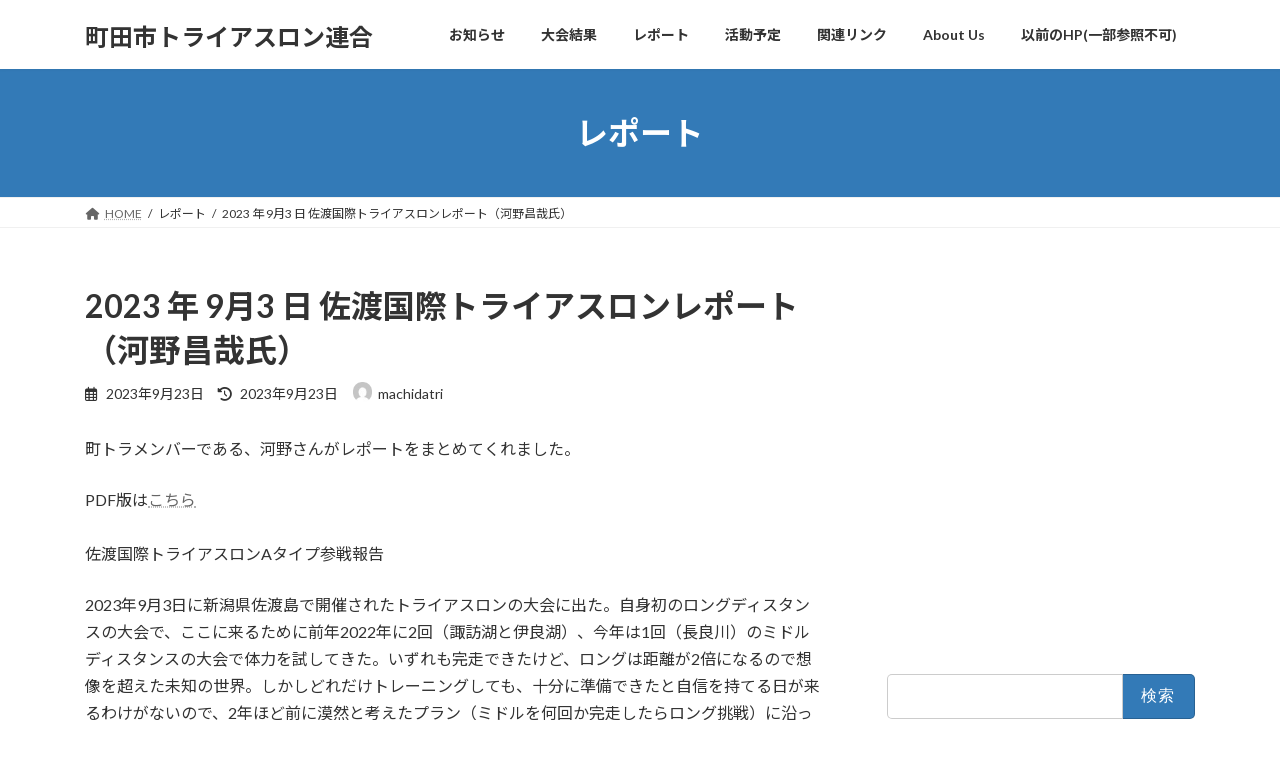

--- FILE ---
content_type: text/html; charset=UTF-8
request_url: http://machidatri.hungry.jp/reports/2023-%E5%B9%B4-9%E6%9C%883-%E6%97%A5-%E4%BD%90%E6%B8%A1%E5%9B%BD%E9%9A%9B%E3%83%88%E3%83%A9%E3%82%A4%E3%82%A2%E3%82%B9%E3%83%AD%E3%83%B3%E3%83%AC%E3%83%9D%E3%83%BC%E3%83%88%EF%BC%88%E6%B2%B3%E9%87%8E/
body_size: 20360
content:
<!DOCTYPE html>
<html dir="ltr" lang="ja"
	prefix="og: https://ogp.me/ns#" >
<head>
<meta charset="utf-8">
<meta http-equiv="X-UA-Compatible" content="IE=edge">
<meta name="viewport" content="width=device-width, initial-scale=1">

<title>2023 年 9月3 日 佐渡国際トライアスロンレポート（河野昌哉氏） - 町田市トライアスロン連合</title>

		<!-- All in One SEO 4.4.2 - aioseo.com -->
		<meta name="description" content="町トラメンバーである、河野さんがレポートをまとめてくれました。 PDF版はこちら佐渡国際トライアスロンAタイプ" />
		<meta name="robots" content="max-image-preview:large" />
		<link rel="canonical" href="http://machidatri.hungry.jp/reports/2023-%e5%b9%b4-9%e6%9c%883-%e6%97%a5-%e4%bd%90%e6%b8%a1%e5%9b%bd%e9%9a%9b%e3%83%88%e3%83%a9%e3%82%a4%e3%82%a2%e3%82%b9%e3%83%ad%e3%83%b3%e3%83%ac%e3%83%9d%e3%83%bc%e3%83%88%ef%bc%88%e6%b2%b3%e9%87%8e/" />
		<meta name="generator" content="All in One SEO (AIOSEO) 4.4.2" />

		<!-- Google tag (gtag.js) -->
<script async src="https://www.googletagmanager.com/gtag/js?id=G-3B9R5W894M"></script>
<script>
  window.dataLayer = window.dataLayer || [];
  function gtag(){dataLayer.push(arguments);}
  gtag('js', new Date());

  gtag('config', 'G-3B9R5W894M');
</script>
		<meta property="og:locale" content="ja_JP" />
		<meta property="og:site_name" content="町田市トライアスロン連合 -" />
		<meta property="og:type" content="article" />
		<meta property="og:title" content="2023 年 9月3 日 佐渡国際トライアスロンレポート（河野昌哉氏） - 町田市トライアスロン連合" />
		<meta property="og:description" content="町トラメンバーである、河野さんがレポートをまとめてくれました。 PDF版はこちら佐渡国際トライアスロンAタイプ" />
		<meta property="og:url" content="http://machidatri.hungry.jp/reports/2023-%e5%b9%b4-9%e6%9c%883-%e6%97%a5-%e4%bd%90%e6%b8%a1%e5%9b%bd%e9%9a%9b%e3%83%88%e3%83%a9%e3%82%a4%e3%82%a2%e3%82%b9%e3%83%ad%e3%83%b3%e3%83%ac%e3%83%9d%e3%83%bc%e3%83%88%ef%bc%88%e6%b2%b3%e9%87%8e/" />
		<meta property="article:published_time" content="2023-09-23T13:39:03+00:00" />
		<meta property="article:modified_time" content="2023-09-23T13:39:04+00:00" />
		<meta name="twitter:card" content="summary_large_image" />
		<meta name="twitter:title" content="2023 年 9月3 日 佐渡国際トライアスロンレポート（河野昌哉氏） - 町田市トライアスロン連合" />
		<meta name="twitter:description" content="町トラメンバーである、河野さんがレポートをまとめてくれました。 PDF版はこちら佐渡国際トライアスロンAタイプ" />
		<script type="application/ld+json" class="aioseo-schema">
			{"@context":"https:\/\/schema.org","@graph":[{"@type":"BreadcrumbList","@id":"http:\/\/machidatri.hungry.jp\/reports\/2023-%e5%b9%b4-9%e6%9c%883-%e6%97%a5-%e4%bd%90%e6%b8%a1%e5%9b%bd%e9%9a%9b%e3%83%88%e3%83%a9%e3%82%a4%e3%82%a2%e3%82%b9%e3%83%ad%e3%83%b3%e3%83%ac%e3%83%9d%e3%83%bc%e3%83%88%ef%bc%88%e6%b2%b3%e9%87%8e\/#breadcrumblist","itemListElement":[{"@type":"ListItem","@id":"http:\/\/machidatri.hungry.jp\/#listItem","position":1,"item":{"@type":"WebPage","@id":"http:\/\/machidatri.hungry.jp\/","name":"\u30db\u30fc\u30e0","url":"http:\/\/machidatri.hungry.jp\/"},"nextItem":"http:\/\/machidatri.hungry.jp\/reports\/2023-%e5%b9%b4-9%e6%9c%883-%e6%97%a5-%e4%bd%90%e6%b8%a1%e5%9b%bd%e9%9a%9b%e3%83%88%e3%83%a9%e3%82%a4%e3%82%a2%e3%82%b9%e3%83%ad%e3%83%b3%e3%83%ac%e3%83%9d%e3%83%bc%e3%83%88%ef%bc%88%e6%b2%b3%e9%87%8e\/#listItem"},{"@type":"ListItem","@id":"http:\/\/machidatri.hungry.jp\/reports\/2023-%e5%b9%b4-9%e6%9c%883-%e6%97%a5-%e4%bd%90%e6%b8%a1%e5%9b%bd%e9%9a%9b%e3%83%88%e3%83%a9%e3%82%a4%e3%82%a2%e3%82%b9%e3%83%ad%e3%83%b3%e3%83%ac%e3%83%9d%e3%83%bc%e3%83%88%ef%bc%88%e6%b2%b3%e9%87%8e\/#listItem","position":2,"item":{"@type":"WebPage","@id":"http:\/\/machidatri.hungry.jp\/reports\/2023-%e5%b9%b4-9%e6%9c%883-%e6%97%a5-%e4%bd%90%e6%b8%a1%e5%9b%bd%e9%9a%9b%e3%83%88%e3%83%a9%e3%82%a4%e3%82%a2%e3%82%b9%e3%83%ad%e3%83%b3%e3%83%ac%e3%83%9d%e3%83%bc%e3%83%88%ef%bc%88%e6%b2%b3%e9%87%8e\/","name":"2023 \u5e74 9\u67083 \u65e5 \u4f50\u6e21\u56fd\u969b\u30c8\u30e9\u30a4\u30a2\u30b9\u30ed\u30f3\u30ec\u30dd\u30fc\u30c8\uff08\u6cb3\u91ce\u660c\u54c9\u6c0f\uff09","description":"\u753a\u30c8\u30e9\u30e1\u30f3\u30d0\u30fc\u3067\u3042\u308b\u3001\u6cb3\u91ce\u3055\u3093\u304c\u30ec\u30dd\u30fc\u30c8\u3092\u307e\u3068\u3081\u3066\u304f\u308c\u307e\u3057\u305f\u3002 PDF\u7248\u306f\u3053\u3061\u3089\u4f50\u6e21\u56fd\u969b\u30c8\u30e9\u30a4\u30a2\u30b9\u30ed\u30f3A\u30bf\u30a4\u30d7","url":"http:\/\/machidatri.hungry.jp\/reports\/2023-%e5%b9%b4-9%e6%9c%883-%e6%97%a5-%e4%bd%90%e6%b8%a1%e5%9b%bd%e9%9a%9b%e3%83%88%e3%83%a9%e3%82%a4%e3%82%a2%e3%82%b9%e3%83%ad%e3%83%b3%e3%83%ac%e3%83%9d%e3%83%bc%e3%83%88%ef%bc%88%e6%b2%b3%e9%87%8e\/"},"previousItem":"http:\/\/machidatri.hungry.jp\/#listItem"}]},{"@type":"Organization","@id":"http:\/\/machidatri.hungry.jp\/#organization","name":"\u753a\u7530\u5e02\u30c8\u30e9\u30a4\u30a2\u30b9\u30ed\u30f3\u9023\u5408","url":"http:\/\/machidatri.hungry.jp\/"},{"@type":"Person","@id":"http:\/\/machidatri.hungry.jp\/author\/machidatri\/#author","url":"http:\/\/machidatri.hungry.jp\/author\/machidatri\/","name":"machidatri","image":{"@type":"ImageObject","@id":"http:\/\/machidatri.hungry.jp\/reports\/2023-%e5%b9%b4-9%e6%9c%883-%e6%97%a5-%e4%bd%90%e6%b8%a1%e5%9b%bd%e9%9a%9b%e3%83%88%e3%83%a9%e3%82%a4%e3%82%a2%e3%82%b9%e3%83%ad%e3%83%b3%e3%83%ac%e3%83%9d%e3%83%bc%e3%83%88%ef%bc%88%e6%b2%b3%e9%87%8e\/#authorImage","url":"https:\/\/secure.gravatar.com\/avatar\/d16476725d772ce7a3d09d1fb8df853db15a67233bb6eee76146424911bcc757?s=96&d=mm&r=g","width":96,"height":96,"caption":"machidatri"}},{"@type":"WebPage","@id":"http:\/\/machidatri.hungry.jp\/reports\/2023-%e5%b9%b4-9%e6%9c%883-%e6%97%a5-%e4%bd%90%e6%b8%a1%e5%9b%bd%e9%9a%9b%e3%83%88%e3%83%a9%e3%82%a4%e3%82%a2%e3%82%b9%e3%83%ad%e3%83%b3%e3%83%ac%e3%83%9d%e3%83%bc%e3%83%88%ef%bc%88%e6%b2%b3%e9%87%8e\/#webpage","url":"http:\/\/machidatri.hungry.jp\/reports\/2023-%e5%b9%b4-9%e6%9c%883-%e6%97%a5-%e4%bd%90%e6%b8%a1%e5%9b%bd%e9%9a%9b%e3%83%88%e3%83%a9%e3%82%a4%e3%82%a2%e3%82%b9%e3%83%ad%e3%83%b3%e3%83%ac%e3%83%9d%e3%83%bc%e3%83%88%ef%bc%88%e6%b2%b3%e9%87%8e\/","name":"2023 \u5e74 9\u67083 \u65e5 \u4f50\u6e21\u56fd\u969b\u30c8\u30e9\u30a4\u30a2\u30b9\u30ed\u30f3\u30ec\u30dd\u30fc\u30c8\uff08\u6cb3\u91ce\u660c\u54c9\u6c0f\uff09 - \u753a\u7530\u5e02\u30c8\u30e9\u30a4\u30a2\u30b9\u30ed\u30f3\u9023\u5408","description":"\u753a\u30c8\u30e9\u30e1\u30f3\u30d0\u30fc\u3067\u3042\u308b\u3001\u6cb3\u91ce\u3055\u3093\u304c\u30ec\u30dd\u30fc\u30c8\u3092\u307e\u3068\u3081\u3066\u304f\u308c\u307e\u3057\u305f\u3002 PDF\u7248\u306f\u3053\u3061\u3089\u4f50\u6e21\u56fd\u969b\u30c8\u30e9\u30a4\u30a2\u30b9\u30ed\u30f3A\u30bf\u30a4\u30d7","inLanguage":"ja","isPartOf":{"@id":"http:\/\/machidatri.hungry.jp\/#website"},"breadcrumb":{"@id":"http:\/\/machidatri.hungry.jp\/reports\/2023-%e5%b9%b4-9%e6%9c%883-%e6%97%a5-%e4%bd%90%e6%b8%a1%e5%9b%bd%e9%9a%9b%e3%83%88%e3%83%a9%e3%82%a4%e3%82%a2%e3%82%b9%e3%83%ad%e3%83%b3%e3%83%ac%e3%83%9d%e3%83%bc%e3%83%88%ef%bc%88%e6%b2%b3%e9%87%8e\/#breadcrumblist"},"author":{"@id":"http:\/\/machidatri.hungry.jp\/author\/machidatri\/#author"},"creator":{"@id":"http:\/\/machidatri.hungry.jp\/author\/machidatri\/#author"},"image":{"@type":"ImageObject","url":"http:\/\/machidatri.hungry.jp\/wp\/wp-content\/uploads\/2023\/09\/2023\u4f50\u6e21\u6cb3\u91ce\u3055\u3093\u30b4\u30fc\u30eb_\u30a2\u30a4\u30ad\u30e3\u30c3\u30c1\u7528.jpg","@id":"http:\/\/machidatri.hungry.jp\/#mainImage","width":767,"height":485},"primaryImageOfPage":{"@id":"http:\/\/machidatri.hungry.jp\/reports\/2023-%e5%b9%b4-9%e6%9c%883-%e6%97%a5-%e4%bd%90%e6%b8%a1%e5%9b%bd%e9%9a%9b%e3%83%88%e3%83%a9%e3%82%a4%e3%82%a2%e3%82%b9%e3%83%ad%e3%83%b3%e3%83%ac%e3%83%9d%e3%83%bc%e3%83%88%ef%bc%88%e6%b2%b3%e9%87%8e\/#mainImage"},"datePublished":"2023-09-23T13:39:03+09:00","dateModified":"2023-09-23T13:39:04+09:00"},{"@type":"WebSite","@id":"http:\/\/machidatri.hungry.jp\/#website","url":"http:\/\/machidatri.hungry.jp\/","name":"\u753a\u7530\u5e02\u30c8\u30e9\u30a4\u30a2\u30b9\u30ed\u30f3\u9023\u5408","inLanguage":"ja","publisher":{"@id":"http:\/\/machidatri.hungry.jp\/#organization"}}]}
		</script>
		<!-- All in One SEO -->

<link rel='dns-prefetch' href='//www.googletagmanager.com' />
<link rel="alternate" type="application/rss+xml" title="町田市トライアスロン連合 &raquo; フィード" href="http://machidatri.hungry.jp/feed/" />
<link rel="alternate" type="application/rss+xml" title="町田市トライアスロン連合 &raquo; コメントフィード" href="http://machidatri.hungry.jp/comments/feed/" />
<link rel="alternate" title="oEmbed (JSON)" type="application/json+oembed" href="http://machidatri.hungry.jp/wp-json/oembed/1.0/embed?url=http%3A%2F%2Fmachidatri.hungry.jp%2Freports%2F2023-%25e5%25b9%25b4-9%25e6%259c%25883-%25e6%2597%25a5-%25e4%25bd%2590%25e6%25b8%25a1%25e5%259b%25bd%25e9%259a%259b%25e3%2583%2588%25e3%2583%25a9%25e3%2582%25a4%25e3%2582%25a2%25e3%2582%25b9%25e3%2583%25ad%25e3%2583%25b3%25e3%2583%25ac%25e3%2583%259d%25e3%2583%25bc%25e3%2583%2588%25ef%25bc%2588%25e6%25b2%25b3%25e9%2587%258e%2F" />
<link rel="alternate" title="oEmbed (XML)" type="text/xml+oembed" href="http://machidatri.hungry.jp/wp-json/oembed/1.0/embed?url=http%3A%2F%2Fmachidatri.hungry.jp%2Freports%2F2023-%25e5%25b9%25b4-9%25e6%259c%25883-%25e6%2597%25a5-%25e4%25bd%2590%25e6%25b8%25a1%25e5%259b%25bd%25e9%259a%259b%25e3%2583%2588%25e3%2583%25a9%25e3%2582%25a4%25e3%2582%25a2%25e3%2582%25b9%25e3%2583%25ad%25e3%2583%25b3%25e3%2583%25ac%25e3%2583%259d%25e3%2583%25bc%25e3%2583%2588%25ef%25bc%2588%25e6%25b2%25b3%25e9%2587%258e%2F&#038;format=xml" />
<meta name="description" content="町トラメンバーである、河野さんがレポートをまとめてくれました。PDF版はこちら佐渡国際トライアスロンAタイプ参戦報告2023年9月3日に新潟県佐渡島で開催されたトライアスロンの大会に出た。自身初のロングディスタンスの大会で、ここに来るために前年2022年に2回（諏訪湖と伊良湖）、今年は1回（長良川）のミドルディスタンスの大会で体力を試してきた。いずれも完走できたけど、ロングは距離が2倍になるので想像を超えた未知の世界。しかしどれだけトレーニングしても、十分に" />		<!-- This site uses the Google Analytics by MonsterInsights plugin v9.11.1 - Using Analytics tracking - https://www.monsterinsights.com/ -->
		<!-- Note: MonsterInsights is not currently configured on this site. The site owner needs to authenticate with Google Analytics in the MonsterInsights settings panel. -->
					<!-- No tracking code set -->
				<!-- / Google Analytics by MonsterInsights -->
		<style id='wp-img-auto-sizes-contain-inline-css' type='text/css'>
img:is([sizes=auto i],[sizes^="auto," i]){contain-intrinsic-size:3000px 1500px}
/*# sourceURL=wp-img-auto-sizes-contain-inline-css */
</style>
<link rel='stylesheet' id='vkExUnit_common_style-css' href='http://machidatri.hungry.jp/wp/wp-content/plugins/vk-all-in-one-expansion-unit/assets/css/vkExUnit_style.css?ver=9.90.2.0' type='text/css' media='all' />
<style id='vkExUnit_common_style-inline-css' type='text/css'>
:root {--ver_page_top_button_url:url(http://machidatri.hungry.jp/wp/wp-content/plugins/vk-all-in-one-expansion-unit/assets/images/to-top-btn-icon.svg);}@font-face {font-weight: normal;font-style: normal;font-family: "vk_sns";src: url("http://machidatri.hungry.jp/wp/wp-content/plugins/vk-all-in-one-expansion-unit/inc/sns/icons/fonts/vk_sns.eot?-bq20cj");src: url("http://machidatri.hungry.jp/wp/wp-content/plugins/vk-all-in-one-expansion-unit/inc/sns/icons/fonts/vk_sns.eot?#iefix-bq20cj") format("embedded-opentype"),url("http://machidatri.hungry.jp/wp/wp-content/plugins/vk-all-in-one-expansion-unit/inc/sns/icons/fonts/vk_sns.woff?-bq20cj") format("woff"),url("http://machidatri.hungry.jp/wp/wp-content/plugins/vk-all-in-one-expansion-unit/inc/sns/icons/fonts/vk_sns.ttf?-bq20cj") format("truetype"),url("http://machidatri.hungry.jp/wp/wp-content/plugins/vk-all-in-one-expansion-unit/inc/sns/icons/fonts/vk_sns.svg?-bq20cj#vk_sns") format("svg");}
/*# sourceURL=vkExUnit_common_style-inline-css */
</style>
<style id='wp-emoji-styles-inline-css' type='text/css'>

	img.wp-smiley, img.emoji {
		display: inline !important;
		border: none !important;
		box-shadow: none !important;
		height: 1em !important;
		width: 1em !important;
		margin: 0 0.07em !important;
		vertical-align: -0.1em !important;
		background: none !important;
		padding: 0 !important;
	}
/*# sourceURL=wp-emoji-styles-inline-css */
</style>
<style id='wp-block-library-inline-css' type='text/css'>
:root{--wp-block-synced-color:#7a00df;--wp-block-synced-color--rgb:122,0,223;--wp-bound-block-color:var(--wp-block-synced-color);--wp-editor-canvas-background:#ddd;--wp-admin-theme-color:#007cba;--wp-admin-theme-color--rgb:0,124,186;--wp-admin-theme-color-darker-10:#006ba1;--wp-admin-theme-color-darker-10--rgb:0,107,160.5;--wp-admin-theme-color-darker-20:#005a87;--wp-admin-theme-color-darker-20--rgb:0,90,135;--wp-admin-border-width-focus:2px}@media (min-resolution:192dpi){:root{--wp-admin-border-width-focus:1.5px}}.wp-element-button{cursor:pointer}:root .has-very-light-gray-background-color{background-color:#eee}:root .has-very-dark-gray-background-color{background-color:#313131}:root .has-very-light-gray-color{color:#eee}:root .has-very-dark-gray-color{color:#313131}:root .has-vivid-green-cyan-to-vivid-cyan-blue-gradient-background{background:linear-gradient(135deg,#00d084,#0693e3)}:root .has-purple-crush-gradient-background{background:linear-gradient(135deg,#34e2e4,#4721fb 50%,#ab1dfe)}:root .has-hazy-dawn-gradient-background{background:linear-gradient(135deg,#faaca8,#dad0ec)}:root .has-subdued-olive-gradient-background{background:linear-gradient(135deg,#fafae1,#67a671)}:root .has-atomic-cream-gradient-background{background:linear-gradient(135deg,#fdd79a,#004a59)}:root .has-nightshade-gradient-background{background:linear-gradient(135deg,#330968,#31cdcf)}:root .has-midnight-gradient-background{background:linear-gradient(135deg,#020381,#2874fc)}:root{--wp--preset--font-size--normal:16px;--wp--preset--font-size--huge:42px}.has-regular-font-size{font-size:1em}.has-larger-font-size{font-size:2.625em}.has-normal-font-size{font-size:var(--wp--preset--font-size--normal)}.has-huge-font-size{font-size:var(--wp--preset--font-size--huge)}.has-text-align-center{text-align:center}.has-text-align-left{text-align:left}.has-text-align-right{text-align:right}.has-fit-text{white-space:nowrap!important}#end-resizable-editor-section{display:none}.aligncenter{clear:both}.items-justified-left{justify-content:flex-start}.items-justified-center{justify-content:center}.items-justified-right{justify-content:flex-end}.items-justified-space-between{justify-content:space-between}.screen-reader-text{border:0;clip-path:inset(50%);height:1px;margin:-1px;overflow:hidden;padding:0;position:absolute;width:1px;word-wrap:normal!important}.screen-reader-text:focus{background-color:#ddd;clip-path:none;color:#444;display:block;font-size:1em;height:auto;left:5px;line-height:normal;padding:15px 23px 14px;text-decoration:none;top:5px;width:auto;z-index:100000}html :where(.has-border-color){border-style:solid}html :where([style*=border-top-color]){border-top-style:solid}html :where([style*=border-right-color]){border-right-style:solid}html :where([style*=border-bottom-color]){border-bottom-style:solid}html :where([style*=border-left-color]){border-left-style:solid}html :where([style*=border-width]){border-style:solid}html :where([style*=border-top-width]){border-top-style:solid}html :where([style*=border-right-width]){border-right-style:solid}html :where([style*=border-bottom-width]){border-bottom-style:solid}html :where([style*=border-left-width]){border-left-style:solid}html :where(img[class*=wp-image-]){height:auto;max-width:100%}:where(figure){margin:0 0 1em}html :where(.is-position-sticky){--wp-admin--admin-bar--position-offset:var(--wp-admin--admin-bar--height,0px)}@media screen and (max-width:600px){html :where(.is-position-sticky){--wp-admin--admin-bar--position-offset:0px}}
.vk-cols--reverse{flex-direction:row-reverse}.vk-cols--hasbtn{margin-bottom:0}.vk-cols--hasbtn>.row>.vk_gridColumn_item,.vk-cols--hasbtn>.wp-block-column{position:relative;padding-bottom:3em}.vk-cols--hasbtn>.row>.vk_gridColumn_item>.wp-block-buttons,.vk-cols--hasbtn>.row>.vk_gridColumn_item>.vk_button,.vk-cols--hasbtn>.wp-block-column>.wp-block-buttons,.vk-cols--hasbtn>.wp-block-column>.vk_button{position:absolute;bottom:0;width:100%}.vk-cols--fit.wp-block-columns{gap:0}.vk-cols--fit.wp-block-columns,.vk-cols--fit.wp-block-columns:not(.is-not-stacked-on-mobile){margin-top:0;margin-bottom:0;justify-content:space-between}.vk-cols--fit.wp-block-columns>.wp-block-column *:last-child,.vk-cols--fit.wp-block-columns:not(.is-not-stacked-on-mobile)>.wp-block-column *:last-child{margin-bottom:0}.vk-cols--fit.wp-block-columns>.wp-block-column>.wp-block-cover,.vk-cols--fit.wp-block-columns:not(.is-not-stacked-on-mobile)>.wp-block-column>.wp-block-cover{margin-top:0}.vk-cols--fit.wp-block-columns.has-background,.vk-cols--fit.wp-block-columns:not(.is-not-stacked-on-mobile).has-background{padding:0}@media(max-width: 599px){.vk-cols--fit.wp-block-columns:not(.has-background)>.wp-block-column:not(.has-background),.vk-cols--fit.wp-block-columns:not(.is-not-stacked-on-mobile):not(.has-background)>.wp-block-column:not(.has-background){padding-left:0 !important;padding-right:0 !important}}@media(min-width: 782px){.vk-cols--fit.wp-block-columns .block-editor-block-list__block.wp-block-column:not(:first-child),.vk-cols--fit.wp-block-columns>.wp-block-column:not(:first-child),.vk-cols--fit.wp-block-columns:not(.is-not-stacked-on-mobile) .block-editor-block-list__block.wp-block-column:not(:first-child),.vk-cols--fit.wp-block-columns:not(.is-not-stacked-on-mobile)>.wp-block-column:not(:first-child){margin-left:0}}@media(min-width: 600px)and (max-width: 781px){.vk-cols--fit.wp-block-columns .wp-block-column:nth-child(2n),.vk-cols--fit.wp-block-columns:not(.is-not-stacked-on-mobile) .wp-block-column:nth-child(2n){margin-left:0}.vk-cols--fit.wp-block-columns .wp-block-column:not(:only-child),.vk-cols--fit.wp-block-columns:not(.is-not-stacked-on-mobile) .wp-block-column:not(:only-child){flex-basis:50% !important}}.vk-cols--fit--gap1.wp-block-columns{gap:1px}@media(min-width: 600px)and (max-width: 781px){.vk-cols--fit--gap1.wp-block-columns .wp-block-column:not(:only-child){flex-basis:calc(50% - 1px) !important}}.vk-cols--fit.vk-cols--grid>.block-editor-block-list__block,.vk-cols--fit.vk-cols--grid>.wp-block-column,.vk-cols--fit.vk-cols--grid:not(.is-not-stacked-on-mobile)>.block-editor-block-list__block,.vk-cols--fit.vk-cols--grid:not(.is-not-stacked-on-mobile)>.wp-block-column{flex-basis:50%;box-sizing:border-box}@media(max-width: 599px){.vk-cols--fit.vk-cols--grid.vk-cols--grid--alignfull>.wp-block-column:nth-child(2)>.wp-block-cover,.vk-cols--fit.vk-cols--grid:not(.is-not-stacked-on-mobile).vk-cols--grid--alignfull>.wp-block-column:nth-child(2)>.wp-block-cover{width:100vw;margin-right:calc((100% - 100vw)/2);margin-left:calc((100% - 100vw)/2)}}@media(min-width: 600px){.vk-cols--fit.vk-cols--grid.vk-cols--grid--alignfull>.wp-block-column:nth-child(2)>.wp-block-cover,.vk-cols--fit.vk-cols--grid:not(.is-not-stacked-on-mobile).vk-cols--grid--alignfull>.wp-block-column:nth-child(2)>.wp-block-cover{margin-right:calc(100% - 50vw);width:50vw}}@media(min-width: 600px){.vk-cols--fit.vk-cols--grid.vk-cols--grid--alignfull.vk-cols--reverse>.wp-block-column,.vk-cols--fit.vk-cols--grid:not(.is-not-stacked-on-mobile).vk-cols--grid--alignfull.vk-cols--reverse>.wp-block-column{margin-left:0;margin-right:0}.vk-cols--fit.vk-cols--grid.vk-cols--grid--alignfull.vk-cols--reverse>.wp-block-column:nth-child(2)>.wp-block-cover,.vk-cols--fit.vk-cols--grid:not(.is-not-stacked-on-mobile).vk-cols--grid--alignfull.vk-cols--reverse>.wp-block-column:nth-child(2)>.wp-block-cover{margin-left:calc(100% - 50vw)}}.vk-cols--menu h2,.vk-cols--menu h3,.vk-cols--menu h4,.vk-cols--menu h5{margin-bottom:.2em;text-shadow:#000 0 0 10px}.vk-cols--menu h2:first-child,.vk-cols--menu h3:first-child,.vk-cols--menu h4:first-child,.vk-cols--menu h5:first-child{margin-top:0}.vk-cols--menu p{margin-bottom:1rem;text-shadow:#000 0 0 10px}.vk-cols--menu .wp-block-cover__inner-container:last-child{margin-bottom:0}.vk-cols--fitbnrs .wp-block-column .wp-block-cover:hover img{filter:unset}.vk-cols--fitbnrs .wp-block-column .wp-block-cover:hover{background-color:unset}.vk-cols--fitbnrs .wp-block-column .wp-block-cover:hover .wp-block-cover__image-background{filter:unset !important}.vk-cols--fitbnrs .wp-block-cover__inner-container{position:absolute;height:100%;width:100%}.vk-cols--fitbnrs .vk_button{height:100%;margin:0}.vk-cols--fitbnrs .vk_button .vk_button_btn,.vk-cols--fitbnrs .vk_button .btn{height:100%;width:100%;border:none;box-shadow:none;background-color:unset !important;transition:unset}.vk-cols--fitbnrs .vk_button .vk_button_btn:hover,.vk-cols--fitbnrs .vk_button .btn:hover{transition:unset}.vk-cols--fitbnrs .vk_button .vk_button_btn:after,.vk-cols--fitbnrs .vk_button .btn:after{border:none}.vk-cols--fitbnrs .vk_button .vk_button_link_txt{width:100%;position:absolute;top:50%;left:50%;transform:translateY(-50%) translateX(-50%);font-size:2rem;text-shadow:#000 0 0 10px}.vk-cols--fitbnrs .vk_button .vk_button_link_subCaption{width:100%;position:absolute;top:calc(50% + 2.2em);left:50%;transform:translateY(-50%) translateX(-50%);text-shadow:#000 0 0 10px}@media(min-width: 992px){.vk-cols--media.wp-block-columns{gap:3rem}}.vk-fit-map figure{margin-bottom:0}.vk-fit-map iframe{position:relative;margin-bottom:0;display:block;max-height:400px;width:100vw}.vk-fit-map:is(.alignfull,.alignwide) div{max-width:100%}.vk-table--th--width25 :where(tr>*:first-child){width:25%}.vk-table--th--width30 :where(tr>*:first-child){width:30%}.vk-table--th--width35 :where(tr>*:first-child){width:35%}.vk-table--th--width40 :where(tr>*:first-child){width:40%}.vk-table--th--bg-bright :where(tr>*:first-child){background-color:var(--wp--preset--color--bg-secondary, rgba(0, 0, 0, 0.05))}@media(max-width: 599px){.vk-table--mobile-block :is(th,td){width:100%;display:block}.vk-table--mobile-block.wp-block-table table :is(th,td){border-top:none}}.vk-table--width--th25 :where(tr>*:first-child){width:25%}.vk-table--width--th30 :where(tr>*:first-child){width:30%}.vk-table--width--th35 :where(tr>*:first-child){width:35%}.vk-table--width--th40 :where(tr>*:first-child){width:40%}.no-margin{margin:0}@media(max-width: 599px){.wp-block-image.vk-aligncenter--mobile>.alignright{float:none;margin-left:auto;margin-right:auto}.vk-no-padding-horizontal--mobile{padding-left:0 !important;padding-right:0 !important}}
/* VK Color Palettes */:root{ --wp--preset--color--vk-color-primary:#337ab7}/* --vk-color-primary is deprecated. */:root{ --vk-color-primary: var(--wp--preset--color--vk-color-primary);}:root{ --wp--preset--color--vk-color-primary-dark:#296292}/* --vk-color-primary-dark is deprecated. */:root{ --vk-color-primary-dark: var(--wp--preset--color--vk-color-primary-dark);}:root{ --wp--preset--color--vk-color-primary-vivid:#3886c9}/* --vk-color-primary-vivid is deprecated. */:root{ --vk-color-primary-vivid: var(--wp--preset--color--vk-color-primary-vivid);}

/*# sourceURL=wp-block-library-inline-css */
</style><style id='wp-block-search-inline-css' type='text/css'>
.wp-block-search__button{margin-left:10px;word-break:normal}.wp-block-search__button.has-icon{line-height:0}.wp-block-search__button svg{height:1.25em;min-height:24px;min-width:24px;width:1.25em;fill:currentColor;vertical-align:text-bottom}:where(.wp-block-search__button){border:1px solid #ccc;padding:6px 10px}.wp-block-search__inside-wrapper{display:flex;flex:auto;flex-wrap:nowrap;max-width:100%}.wp-block-search__label{width:100%}.wp-block-search.wp-block-search__button-only .wp-block-search__button{box-sizing:border-box;display:flex;flex-shrink:0;justify-content:center;margin-left:0;max-width:100%}.wp-block-search.wp-block-search__button-only .wp-block-search__inside-wrapper{min-width:0!important;transition-property:width}.wp-block-search.wp-block-search__button-only .wp-block-search__input{flex-basis:100%;transition-duration:.3s}.wp-block-search.wp-block-search__button-only.wp-block-search__searchfield-hidden,.wp-block-search.wp-block-search__button-only.wp-block-search__searchfield-hidden .wp-block-search__inside-wrapper{overflow:hidden}.wp-block-search.wp-block-search__button-only.wp-block-search__searchfield-hidden .wp-block-search__input{border-left-width:0!important;border-right-width:0!important;flex-basis:0;flex-grow:0;margin:0;min-width:0!important;padding-left:0!important;padding-right:0!important;width:0!important}:where(.wp-block-search__input){appearance:none;border:1px solid #949494;flex-grow:1;font-family:inherit;font-size:inherit;font-style:inherit;font-weight:inherit;letter-spacing:inherit;line-height:inherit;margin-left:0;margin-right:0;min-width:3rem;padding:8px;text-decoration:unset!important;text-transform:inherit}:where(.wp-block-search__button-inside .wp-block-search__inside-wrapper){background-color:#fff;border:1px solid #949494;box-sizing:border-box;padding:4px}:where(.wp-block-search__button-inside .wp-block-search__inside-wrapper) .wp-block-search__input{border:none;border-radius:0;padding:0 4px}:where(.wp-block-search__button-inside .wp-block-search__inside-wrapper) .wp-block-search__input:focus{outline:none}:where(.wp-block-search__button-inside .wp-block-search__inside-wrapper) :where(.wp-block-search__button){padding:4px 8px}.wp-block-search.aligncenter .wp-block-search__inside-wrapper{margin:auto}.wp-block[data-align=right] .wp-block-search.wp-block-search__button-only .wp-block-search__inside-wrapper{float:right}
/*# sourceURL=http://machidatri.hungry.jp/wp/wp-includes/blocks/search/style.min.css */
</style>
<style id='global-styles-inline-css' type='text/css'>
:root{--wp--preset--aspect-ratio--square: 1;--wp--preset--aspect-ratio--4-3: 4/3;--wp--preset--aspect-ratio--3-4: 3/4;--wp--preset--aspect-ratio--3-2: 3/2;--wp--preset--aspect-ratio--2-3: 2/3;--wp--preset--aspect-ratio--16-9: 16/9;--wp--preset--aspect-ratio--9-16: 9/16;--wp--preset--color--black: #000000;--wp--preset--color--cyan-bluish-gray: #abb8c3;--wp--preset--color--white: #ffffff;--wp--preset--color--pale-pink: #f78da7;--wp--preset--color--vivid-red: #cf2e2e;--wp--preset--color--luminous-vivid-orange: #ff6900;--wp--preset--color--luminous-vivid-amber: #fcb900;--wp--preset--color--light-green-cyan: #7bdcb5;--wp--preset--color--vivid-green-cyan: #00d084;--wp--preset--color--pale-cyan-blue: #8ed1fc;--wp--preset--color--vivid-cyan-blue: #0693e3;--wp--preset--color--vivid-purple: #9b51e0;--wp--preset--color--vk-color-primary: #337ab7;--wp--preset--color--vk-color-primary-dark: #296292;--wp--preset--color--vk-color-primary-vivid: #3886c9;--wp--preset--gradient--vivid-cyan-blue-to-vivid-purple: linear-gradient(135deg,rgb(6,147,227) 0%,rgb(155,81,224) 100%);--wp--preset--gradient--light-green-cyan-to-vivid-green-cyan: linear-gradient(135deg,rgb(122,220,180) 0%,rgb(0,208,130) 100%);--wp--preset--gradient--luminous-vivid-amber-to-luminous-vivid-orange: linear-gradient(135deg,rgb(252,185,0) 0%,rgb(255,105,0) 100%);--wp--preset--gradient--luminous-vivid-orange-to-vivid-red: linear-gradient(135deg,rgb(255,105,0) 0%,rgb(207,46,46) 100%);--wp--preset--gradient--very-light-gray-to-cyan-bluish-gray: linear-gradient(135deg,rgb(238,238,238) 0%,rgb(169,184,195) 100%);--wp--preset--gradient--cool-to-warm-spectrum: linear-gradient(135deg,rgb(74,234,220) 0%,rgb(151,120,209) 20%,rgb(207,42,186) 40%,rgb(238,44,130) 60%,rgb(251,105,98) 80%,rgb(254,248,76) 100%);--wp--preset--gradient--blush-light-purple: linear-gradient(135deg,rgb(255,206,236) 0%,rgb(152,150,240) 100%);--wp--preset--gradient--blush-bordeaux: linear-gradient(135deg,rgb(254,205,165) 0%,rgb(254,45,45) 50%,rgb(107,0,62) 100%);--wp--preset--gradient--luminous-dusk: linear-gradient(135deg,rgb(255,203,112) 0%,rgb(199,81,192) 50%,rgb(65,88,208) 100%);--wp--preset--gradient--pale-ocean: linear-gradient(135deg,rgb(255,245,203) 0%,rgb(182,227,212) 50%,rgb(51,167,181) 100%);--wp--preset--gradient--electric-grass: linear-gradient(135deg,rgb(202,248,128) 0%,rgb(113,206,126) 100%);--wp--preset--gradient--midnight: linear-gradient(135deg,rgb(2,3,129) 0%,rgb(40,116,252) 100%);--wp--preset--gradient--vivid-green-cyan-to-vivid-cyan-blue: linear-gradient(135deg,rgba(0,208,132,1) 0%,rgba(6,147,227,1) 100%);--wp--preset--font-size--small: 13px;--wp--preset--font-size--medium: 20px;--wp--preset--font-size--large: 36px;--wp--preset--font-size--x-large: 42px;--wp--preset--font-size--regular: 16px;--wp--preset--font-size--huge: 36px;--wp--preset--spacing--20: 0.44rem;--wp--preset--spacing--30: var(--vk-margin-xs, 0.75rem);--wp--preset--spacing--40: var(--vk-margin-sm, 1.5rem);--wp--preset--spacing--50: var(--vk-margin-md, 2.4rem);--wp--preset--spacing--60: var(--vk-margin-lg, 4rem);--wp--preset--spacing--70: var(--vk-margin-xl, 6rem);--wp--preset--spacing--80: 5.06rem;--wp--preset--shadow--natural: 6px 6px 9px rgba(0, 0, 0, 0.2);--wp--preset--shadow--deep: 12px 12px 50px rgba(0, 0, 0, 0.4);--wp--preset--shadow--sharp: 6px 6px 0px rgba(0, 0, 0, 0.2);--wp--preset--shadow--outlined: 6px 6px 0px -3px rgb(255, 255, 255), 6px 6px rgb(0, 0, 0);--wp--preset--shadow--crisp: 6px 6px 0px rgb(0, 0, 0);}:root { --wp--style--global--content-size: calc( var(--vk-width-container) - var(--vk-width-container-padding) * 2 );--wp--style--global--wide-size: calc( var(--vk-width-container) - var(--vk-width-container-padding) * 2 + ( 100vw - var(--vk-width-container) - var(--vk-width-container-padding) * 2 ) / 2 ); }:where(body) { margin: 0; }.wp-site-blocks > .alignleft { float: left; margin-right: 2em; }.wp-site-blocks > .alignright { float: right; margin-left: 2em; }.wp-site-blocks > .aligncenter { justify-content: center; margin-left: auto; margin-right: auto; }:where(.wp-site-blocks) > * { margin-block-start: 24px; margin-block-end: 0; }:where(.wp-site-blocks) > :first-child { margin-block-start: 0; }:where(.wp-site-blocks) > :last-child { margin-block-end: 0; }:root { --wp--style--block-gap: 24px; }:root :where(.is-layout-flow) > :first-child{margin-block-start: 0;}:root :where(.is-layout-flow) > :last-child{margin-block-end: 0;}:root :where(.is-layout-flow) > *{margin-block-start: 24px;margin-block-end: 0;}:root :where(.is-layout-constrained) > :first-child{margin-block-start: 0;}:root :where(.is-layout-constrained) > :last-child{margin-block-end: 0;}:root :where(.is-layout-constrained) > *{margin-block-start: 24px;margin-block-end: 0;}:root :where(.is-layout-flex){gap: 24px;}:root :where(.is-layout-grid){gap: 24px;}.is-layout-flow > .alignleft{float: left;margin-inline-start: 0;margin-inline-end: 2em;}.is-layout-flow > .alignright{float: right;margin-inline-start: 2em;margin-inline-end: 0;}.is-layout-flow > .aligncenter{margin-left: auto !important;margin-right: auto !important;}.is-layout-constrained > .alignleft{float: left;margin-inline-start: 0;margin-inline-end: 2em;}.is-layout-constrained > .alignright{float: right;margin-inline-start: 2em;margin-inline-end: 0;}.is-layout-constrained > .aligncenter{margin-left: auto !important;margin-right: auto !important;}.is-layout-constrained > :where(:not(.alignleft):not(.alignright):not(.alignfull)){max-width: var(--wp--style--global--content-size);margin-left: auto !important;margin-right: auto !important;}.is-layout-constrained > .alignwide{max-width: var(--wp--style--global--wide-size);}body .is-layout-flex{display: flex;}.is-layout-flex{flex-wrap: wrap;align-items: center;}.is-layout-flex > :is(*, div){margin: 0;}body .is-layout-grid{display: grid;}.is-layout-grid > :is(*, div){margin: 0;}body{padding-top: 0px;padding-right: 0px;padding-bottom: 0px;padding-left: 0px;}a:where(:not(.wp-element-button)){text-decoration: underline;}:root :where(.wp-element-button, .wp-block-button__link){background-color: #32373c;border-width: 0;color: #fff;font-family: inherit;font-size: inherit;font-style: inherit;font-weight: inherit;letter-spacing: inherit;line-height: inherit;padding-top: calc(0.667em + 2px);padding-right: calc(1.333em + 2px);padding-bottom: calc(0.667em + 2px);padding-left: calc(1.333em + 2px);text-decoration: none;text-transform: inherit;}.has-black-color{color: var(--wp--preset--color--black) !important;}.has-cyan-bluish-gray-color{color: var(--wp--preset--color--cyan-bluish-gray) !important;}.has-white-color{color: var(--wp--preset--color--white) !important;}.has-pale-pink-color{color: var(--wp--preset--color--pale-pink) !important;}.has-vivid-red-color{color: var(--wp--preset--color--vivid-red) !important;}.has-luminous-vivid-orange-color{color: var(--wp--preset--color--luminous-vivid-orange) !important;}.has-luminous-vivid-amber-color{color: var(--wp--preset--color--luminous-vivid-amber) !important;}.has-light-green-cyan-color{color: var(--wp--preset--color--light-green-cyan) !important;}.has-vivid-green-cyan-color{color: var(--wp--preset--color--vivid-green-cyan) !important;}.has-pale-cyan-blue-color{color: var(--wp--preset--color--pale-cyan-blue) !important;}.has-vivid-cyan-blue-color{color: var(--wp--preset--color--vivid-cyan-blue) !important;}.has-vivid-purple-color{color: var(--wp--preset--color--vivid-purple) !important;}.has-vk-color-primary-color{color: var(--wp--preset--color--vk-color-primary) !important;}.has-vk-color-primary-dark-color{color: var(--wp--preset--color--vk-color-primary-dark) !important;}.has-vk-color-primary-vivid-color{color: var(--wp--preset--color--vk-color-primary-vivid) !important;}.has-black-background-color{background-color: var(--wp--preset--color--black) !important;}.has-cyan-bluish-gray-background-color{background-color: var(--wp--preset--color--cyan-bluish-gray) !important;}.has-white-background-color{background-color: var(--wp--preset--color--white) !important;}.has-pale-pink-background-color{background-color: var(--wp--preset--color--pale-pink) !important;}.has-vivid-red-background-color{background-color: var(--wp--preset--color--vivid-red) !important;}.has-luminous-vivid-orange-background-color{background-color: var(--wp--preset--color--luminous-vivid-orange) !important;}.has-luminous-vivid-amber-background-color{background-color: var(--wp--preset--color--luminous-vivid-amber) !important;}.has-light-green-cyan-background-color{background-color: var(--wp--preset--color--light-green-cyan) !important;}.has-vivid-green-cyan-background-color{background-color: var(--wp--preset--color--vivid-green-cyan) !important;}.has-pale-cyan-blue-background-color{background-color: var(--wp--preset--color--pale-cyan-blue) !important;}.has-vivid-cyan-blue-background-color{background-color: var(--wp--preset--color--vivid-cyan-blue) !important;}.has-vivid-purple-background-color{background-color: var(--wp--preset--color--vivid-purple) !important;}.has-vk-color-primary-background-color{background-color: var(--wp--preset--color--vk-color-primary) !important;}.has-vk-color-primary-dark-background-color{background-color: var(--wp--preset--color--vk-color-primary-dark) !important;}.has-vk-color-primary-vivid-background-color{background-color: var(--wp--preset--color--vk-color-primary-vivid) !important;}.has-black-border-color{border-color: var(--wp--preset--color--black) !important;}.has-cyan-bluish-gray-border-color{border-color: var(--wp--preset--color--cyan-bluish-gray) !important;}.has-white-border-color{border-color: var(--wp--preset--color--white) !important;}.has-pale-pink-border-color{border-color: var(--wp--preset--color--pale-pink) !important;}.has-vivid-red-border-color{border-color: var(--wp--preset--color--vivid-red) !important;}.has-luminous-vivid-orange-border-color{border-color: var(--wp--preset--color--luminous-vivid-orange) !important;}.has-luminous-vivid-amber-border-color{border-color: var(--wp--preset--color--luminous-vivid-amber) !important;}.has-light-green-cyan-border-color{border-color: var(--wp--preset--color--light-green-cyan) !important;}.has-vivid-green-cyan-border-color{border-color: var(--wp--preset--color--vivid-green-cyan) !important;}.has-pale-cyan-blue-border-color{border-color: var(--wp--preset--color--pale-cyan-blue) !important;}.has-vivid-cyan-blue-border-color{border-color: var(--wp--preset--color--vivid-cyan-blue) !important;}.has-vivid-purple-border-color{border-color: var(--wp--preset--color--vivid-purple) !important;}.has-vk-color-primary-border-color{border-color: var(--wp--preset--color--vk-color-primary) !important;}.has-vk-color-primary-dark-border-color{border-color: var(--wp--preset--color--vk-color-primary-dark) !important;}.has-vk-color-primary-vivid-border-color{border-color: var(--wp--preset--color--vk-color-primary-vivid) !important;}.has-vivid-cyan-blue-to-vivid-purple-gradient-background{background: var(--wp--preset--gradient--vivid-cyan-blue-to-vivid-purple) !important;}.has-light-green-cyan-to-vivid-green-cyan-gradient-background{background: var(--wp--preset--gradient--light-green-cyan-to-vivid-green-cyan) !important;}.has-luminous-vivid-amber-to-luminous-vivid-orange-gradient-background{background: var(--wp--preset--gradient--luminous-vivid-amber-to-luminous-vivid-orange) !important;}.has-luminous-vivid-orange-to-vivid-red-gradient-background{background: var(--wp--preset--gradient--luminous-vivid-orange-to-vivid-red) !important;}.has-very-light-gray-to-cyan-bluish-gray-gradient-background{background: var(--wp--preset--gradient--very-light-gray-to-cyan-bluish-gray) !important;}.has-cool-to-warm-spectrum-gradient-background{background: var(--wp--preset--gradient--cool-to-warm-spectrum) !important;}.has-blush-light-purple-gradient-background{background: var(--wp--preset--gradient--blush-light-purple) !important;}.has-blush-bordeaux-gradient-background{background: var(--wp--preset--gradient--blush-bordeaux) !important;}.has-luminous-dusk-gradient-background{background: var(--wp--preset--gradient--luminous-dusk) !important;}.has-pale-ocean-gradient-background{background: var(--wp--preset--gradient--pale-ocean) !important;}.has-electric-grass-gradient-background{background: var(--wp--preset--gradient--electric-grass) !important;}.has-midnight-gradient-background{background: var(--wp--preset--gradient--midnight) !important;}.has-vivid-green-cyan-to-vivid-cyan-blue-gradient-background{background: var(--wp--preset--gradient--vivid-green-cyan-to-vivid-cyan-blue) !important;}.has-small-font-size{font-size: var(--wp--preset--font-size--small) !important;}.has-medium-font-size{font-size: var(--wp--preset--font-size--medium) !important;}.has-large-font-size{font-size: var(--wp--preset--font-size--large) !important;}.has-x-large-font-size{font-size: var(--wp--preset--font-size--x-large) !important;}.has-regular-font-size{font-size: var(--wp--preset--font-size--regular) !important;}.has-huge-font-size{font-size: var(--wp--preset--font-size--huge) !important;}
/*# sourceURL=global-styles-inline-css */
</style>

<link rel='stylesheet' id='veu-cta-css' href='http://machidatri.hungry.jp/wp/wp-content/plugins/vk-all-in-one-expansion-unit/inc/call-to-action/package/assets/css/style.css?ver=9.90.2.0' type='text/css' media='all' />
<link rel='stylesheet' id='vk-swiper-style-css' href='http://machidatri.hungry.jp/wp/wp-content/plugins/vk-blocks/vendor/vektor-inc/vk-swiper/src/assets/css/swiper-bundle.min.css?ver=9.3.2' type='text/css' media='all' />
<link rel='stylesheet' id='whats-new-style-css' href='http://machidatri.hungry.jp/wp/wp-content/plugins/whats-new-genarator/whats-new.css?ver=2.0.2' type='text/css' media='all' />
<link rel='stylesheet' id='lightning-common-style-css' href='http://machidatri.hungry.jp/wp/wp-content/themes/lightning/_g3/assets/css/style-theme-json.css?ver=15.9.5' type='text/css' media='all' />
<style id='lightning-common-style-inline-css' type='text/css'>
/* Lightning */:root {--vk-color-primary:#337ab7;--vk-color-primary-dark:#296292;--vk-color-primary-vivid:#3886c9;--g_nav_main_acc_icon_open_url:url(http://machidatri.hungry.jp/wp/wp-content/themes/lightning/_g3/inc/vk-mobile-nav/package/images/vk-menu-acc-icon-open-black.svg);--g_nav_main_acc_icon_close_url: url(http://machidatri.hungry.jp/wp/wp-content/themes/lightning/_g3/inc/vk-mobile-nav/package/images/vk-menu-close-black.svg);--g_nav_sub_acc_icon_open_url: url(http://machidatri.hungry.jp/wp/wp-content/themes/lightning/_g3/inc/vk-mobile-nav/package/images/vk-menu-acc-icon-open-white.svg);--g_nav_sub_acc_icon_close_url: url(http://machidatri.hungry.jp/wp/wp-content/themes/lightning/_g3/inc/vk-mobile-nav/package/images/vk-menu-close-white.svg);}
:root{--swiper-navigation-color: #fff;}
html{scroll-padding-top:var(--vk-size-admin-bar);}
/* vk-mobile-nav */:root {--vk-mobile-nav-menu-btn-bg-src: url("http://machidatri.hungry.jp/wp/wp-content/themes/lightning/_g3/inc/vk-mobile-nav/package/images/vk-menu-btn-black.svg");--vk-mobile-nav-menu-btn-close-bg-src: url("http://machidatri.hungry.jp/wp/wp-content/themes/lightning/_g3/inc/vk-mobile-nav/package/images/vk-menu-close-black.svg");--vk-menu-acc-icon-open-black-bg-src: url("http://machidatri.hungry.jp/wp/wp-content/themes/lightning/_g3/inc/vk-mobile-nav/package/images/vk-menu-acc-icon-open-black.svg");--vk-menu-acc-icon-open-white-bg-src: url("http://machidatri.hungry.jp/wp/wp-content/themes/lightning/_g3/inc/vk-mobile-nav/package/images/vk-menu-acc-icon-open-white.svg");--vk-menu-acc-icon-close-black-bg-src: url("http://machidatri.hungry.jp/wp/wp-content/themes/lightning/_g3/inc/vk-mobile-nav/package/images/vk-menu-close-black.svg");--vk-menu-acc-icon-close-white-bg-src: url("http://machidatri.hungry.jp/wp/wp-content/themes/lightning/_g3/inc/vk-mobile-nav/package/images/vk-menu-close-white.svg");}
/*# sourceURL=lightning-common-style-inline-css */
</style>
<link rel='stylesheet' id='lightning-design-style-css' href='http://machidatri.hungry.jp/wp/wp-content/themes/lightning/_g3/design-skin/origin3/css/style.css?ver=15.9.5' type='text/css' media='all' />
<style id='lightning-design-style-inline-css' type='text/css'>
.tagcloud a:before { font-family: "Font Awesome 5 Free";content: "\f02b";font-weight: bold; }
/*# sourceURL=lightning-design-style-inline-css */
</style>
<link rel='stylesheet' id='vk-blog-card-css' href='http://machidatri.hungry.jp/wp/wp-content/themes/lightning/_g3/inc/vk-wp-oembed-blog-card/package/css/blog-card.css?ver=6.9' type='text/css' media='all' />
<link rel='stylesheet' id='vk-blocks-build-css-css' href='http://machidatri.hungry.jp/wp/wp-content/plugins/vk-blocks/build/block-build.css?ver=1.60.0.1' type='text/css' media='all' />
<style id='vk-blocks-build-css-inline-css' type='text/css'>
:root {--vk_flow-arrow: url(http://machidatri.hungry.jp/wp/wp-content/plugins/vk-blocks/inc/vk-blocks/images/arrow_bottom.svg);--vk_image-mask-wave01: url(http://machidatri.hungry.jp/wp/wp-content/plugins/vk-blocks/inc/vk-blocks/images/wave01.svg);--vk_image-mask-wave02: url(http://machidatri.hungry.jp/wp/wp-content/plugins/vk-blocks/inc/vk-blocks/images/wave02.svg);--vk_image-mask-wave03: url(http://machidatri.hungry.jp/wp/wp-content/plugins/vk-blocks/inc/vk-blocks/images/wave03.svg);--vk_image-mask-wave04: url(http://machidatri.hungry.jp/wp/wp-content/plugins/vk-blocks/inc/vk-blocks/images/wave04.svg);}

	:root {

		--vk-balloon-border-width:1px;

		--vk-balloon-speech-offset:-12px;
	}
	
/*# sourceURL=vk-blocks-build-css-inline-css */
</style>
<link rel='stylesheet' id='lightning-theme-style-css' href='http://machidatri.hungry.jp/wp/wp-content/themes/lightning/style.css?ver=15.9.5' type='text/css' media='all' />
<link rel='stylesheet' id='vk-font-awesome-css' href='http://machidatri.hungry.jp/wp/wp-content/themes/lightning/vendor/vektor-inc/font-awesome-versions/src/versions/6/css/all.min.css?ver=6.1.0' type='text/css' media='all' />
<link rel='stylesheet' id='wp-block-paragraph-css' href='http://machidatri.hungry.jp/wp/wp-includes/blocks/paragraph/style.min.css?ver=6.9' type='text/css' media='all' />

<!-- Site Kit によって追加された Google タグ（gtag.js）スニペット -->
<!-- Google アナリティクス スニペット (Site Kit が追加) -->
<script type="text/javascript" src="https://www.googletagmanager.com/gtag/js?id=G-3B9R5W894M" id="google_gtagjs-js" async></script>
<script type="text/javascript" id="google_gtagjs-js-after">
/* <![CDATA[ */
window.dataLayer = window.dataLayer || [];function gtag(){dataLayer.push(arguments);}
gtag("set","linker",{"domains":["machidatri.hungry.jp"]});
gtag("js", new Date());
gtag("set", "developer_id.dZTNiMT", true);
gtag("config", "G-3B9R5W894M");
//# sourceURL=google_gtagjs-js-after
/* ]]> */
</script>
<link rel="https://api.w.org/" href="http://machidatri.hungry.jp/wp-json/" /><link rel="alternate" title="JSON" type="application/json" href="http://machidatri.hungry.jp/wp-json/wp/v2/reports/279" /><link rel="EditURI" type="application/rsd+xml" title="RSD" href="http://machidatri.hungry.jp/wp/xmlrpc.php?rsd" />
<meta name="generator" content="WordPress 6.9" />
<link rel='shortlink' href='http://machidatri.hungry.jp/?p=279' />
<meta name="generator" content="Site Kit by Google 1.170.0" /><!-- [ VK All in One Expansion Unit OGP ] -->
<meta property="og:site_name" content="町田市トライアスロン連合" />
<meta property="og:url" content="http://machidatri.hungry.jp/reports/2023-%e5%b9%b4-9%e6%9c%883-%e6%97%a5-%e4%bd%90%e6%b8%a1%e5%9b%bd%e9%9a%9b%e3%83%88%e3%83%a9%e3%82%a4%e3%82%a2%e3%82%b9%e3%83%ad%e3%83%b3%e3%83%ac%e3%83%9d%e3%83%bc%e3%83%88%ef%bc%88%e6%b2%b3%e9%87%8e/" />
<meta property="og:title" content="2023 年 9月3 日 佐渡国際トライアスロンレポート（河野昌哉氏） | 町田市トライアスロン連合" />
<meta property="og:description" content="町トラメンバーである、河野さんがレポートをまとめてくれました。PDF版はこちら佐渡国際トライアスロンAタイプ参戦報告2023年9月3日に新潟県佐渡島で開催されたトライアスロンの大会に出た。自身初のロングディスタンスの大会で、ここに来るために前年2022年に2回（諏訪湖と伊良湖）、今年は1回（長良川）のミドルディスタンスの大会で体力を試してきた。いずれも完走できたけど、ロングは距離が2倍になるので想像を超えた未知の世界。しかしどれだけトレーニングしても、十分に" />
<meta property="og:type" content="article" />
<meta property="og:image" content="http://machidatri.hungry.jp/wp/wp-content/uploads/2023/09/2023佐渡河野さんゴール_アイキャッチ用.jpg" />
<meta property="og:image:width" content="767" />
<meta property="og:image:height" content="485" />
<!-- [ / VK All in One Expansion Unit OGP ] -->
<!-- [ VK All in One Expansion Unit twitter card ] -->
<meta name="twitter:card" content="summary_large_image">
<meta name="twitter:description" content="町トラメンバーである、河野さんがレポートをまとめてくれました。PDF版はこちら佐渡国際トライアスロンAタイプ参戦報告2023年9月3日に新潟県佐渡島で開催されたトライアスロンの大会に出た。自身初のロングディスタンスの大会で、ここに来るために前年2022年に2回（諏訪湖と伊良湖）、今年は1回（長良川）のミドルディスタンスの大会で体力を試してきた。いずれも完走できたけど、ロングは距離が2倍になるので想像を超えた未知の世界。しかしどれだけトレーニングしても、十分に">
<meta name="twitter:title" content="2023 年 9月3 日 佐渡国際トライアスロンレポート（河野昌哉氏） | 町田市トライアスロン連合">
<meta name="twitter:url" content="http://machidatri.hungry.jp/reports/2023-%e5%b9%b4-9%e6%9c%883-%e6%97%a5-%e4%bd%90%e6%b8%a1%e5%9b%bd%e9%9a%9b%e3%83%88%e3%83%a9%e3%82%a4%e3%82%a2%e3%82%b9%e3%83%ad%e3%83%b3%e3%83%ac%e3%83%9d%e3%83%bc%e3%83%88%ef%bc%88%e6%b2%b3%e9%87%8e/">
	<meta name="twitter:image" content="http://machidatri.hungry.jp/wp/wp-content/uploads/2023/09/2023佐渡河野さんゴール_アイキャッチ用.jpg">
	<meta name="twitter:domain" content="machidatri.hungry.jp">
	<!-- [ / VK All in One Expansion Unit twitter card ] -->
	<link rel="icon" href="http://machidatri.hungry.jp/wp/wp-content/uploads/2024/05/cropped-町田市トライアスロン連合アイコン-32x32.jpg" sizes="32x32" />
<link rel="icon" href="http://machidatri.hungry.jp/wp/wp-content/uploads/2024/05/cropped-町田市トライアスロン連合アイコン-192x192.jpg" sizes="192x192" />
<link rel="apple-touch-icon" href="http://machidatri.hungry.jp/wp/wp-content/uploads/2024/05/cropped-町田市トライアスロン連合アイコン-180x180.jpg" />
<meta name="msapplication-TileImage" content="http://machidatri.hungry.jp/wp/wp-content/uploads/2024/05/cropped-町田市トライアスロン連合アイコン-270x270.jpg" />
		<style type="text/css" id="wp-custom-css">
			/*　Googleカレンダー（スマホ表示） */

.googleCalender iframe {
width:100%;
max-width:800px;
height:400px;
}

/*　Googleカレンダー（PC表示） */

@media (min-width: 960px) {

.googleCalender iframe {
height:600px;
}

}

/* アイキャッチのカテゴリを非表示にする*/
/*20231210 伊藤追加*/
.vk_post_imgOuter_singleTermLabel {
display: none;
}		</style>
		<!-- [ VK All in One Expansion Unit Article Structure Data ] --><script type="application/ld+json">{"@context":"https://schema.org/","@type":"Article","headline":"2023 年 9月3 日 佐渡国際トライアスロンレポート（河野昌哉氏）","image":"http://machidatri.hungry.jp/wp/wp-content/uploads/2023/09/2023佐渡河野さんゴール_アイキャッチ用-320x180.jpg","datePublished":"2023-09-23T22:39:03+09:00","dateModified":"2023-09-23T22:39:04+09:00","author":{"@type":"","name":"machidatri","url":"http://machidatri.hungry.jp/","sameAs":""}}</script><!-- [ / VK All in One Expansion Unit Article Structure Data ] --><link rel='stylesheet' id='add_google_fonts_Lato-css' href='//fonts.googleapis.com/css2?family=Lato%3Awght%40400%3B700&#038;display=swap&#038;subset=japanese&#038;ver=15.9.5' type='text/css' media='all' />
<link rel='stylesheet' id='add_google_fonts_noto_sans-css' href='//fonts.googleapis.com/css2?family=Noto+Sans+JP%3Awght%40400%3B700&#038;display=swap&#038;subset=japanese&#038;ver=15.9.5' type='text/css' media='all' />
</head>
<body class="wp-singular reports-template-default single single-reports postid-279 wp-embed-responsive wp-theme-lightning post-name-2023-%e5%b9%b4-9%e6%9c%883-%e6%97%a5-%e4%bd%90%e6%b8%a1%e5%9b%bd%e9%9a%9b%e3%83%88%e3%83%a9%e3%82%a4%e3%82%a2%e3%82%b9%e3%83%ad%e3%83%b3%e3%83%ac%e3%83%9d%e3%83%bc%e3%83%88%ef%bc%88%e6%b2%b3%e9%87%8e post-type-reports vk-blocks sidebar-fix sidebar-fix-priority-top device-pc fa_v6_css">
<a class="skip-link screen-reader-text" href="#main">コンテンツへスキップ</a>
<a class="skip-link screen-reader-text" href="#vk-mobile-nav">ナビゲーションに移動</a>

<header id="site-header" class="site-header site-header--layout--nav-float">
		<div id="site-header-container" class="site-header-container container">

				<div class="site-header-logo">
		<a href="http://machidatri.hungry.jp/">
			<span>町田市トライアスロン連合</span>
		</a>
		</div>

		
		<nav id="global-nav" class="global-nav global-nav--layout--float-right"><ul id="menu-%e3%83%98%e3%83%83%e3%83%80%e3%83%bc%e3%83%8a%e3%83%93" class="menu vk-menu-acc global-nav-list nav"><li id="menu-item-39" class="menu-item menu-item-type-post_type menu-item-object-page"><a href="http://machidatri.hungry.jp/%e3%81%8a%e7%9f%a5%e3%82%89%e3%81%9b/"><strong class="global-nav-name">お知らせ</strong></a></li>
<li id="menu-item-81" class="menu-item menu-item-type-post_type menu-item-object-page"><a href="http://machidatri.hungry.jp/%e5%a4%a7%e4%bc%9a%e7%b5%90%e6%9e%9c/"><strong class="global-nav-name">大会結果</strong></a></li>
<li id="menu-item-99" class="menu-item menu-item-type-custom menu-item-object-custom"><a href="http://machidatri.hungry.jp/?post_type=reports"><strong class="global-nav-name">レポート</strong></a></li>
<li id="menu-item-321" class="menu-item menu-item-type-post_type menu-item-object-page"><a href="http://machidatri.hungry.jp/%e6%b4%bb%e5%8b%95%e4%ba%88%e5%ae%9a/"><strong class="global-nav-name">活動予定</strong></a></li>
<li id="menu-item-918" class="menu-item menu-item-type-post_type menu-item-object-page"><a href="http://machidatri.hungry.jp/%e9%96%a2%e9%80%a3%e3%83%aa%e3%83%b3%e3%82%af/"><strong class="global-nav-name">関連リンク</strong></a></li>
<li id="menu-item-266" class="menu-item menu-item-type-post_type menu-item-object-page menu-item-has-children"><a href="http://machidatri.hungry.jp/home/"><strong class="global-nav-name">About Us</strong></a>
<ul class="sub-menu">
	<li id="menu-item-171" class="menu-item menu-item-type-post_type menu-item-object-page"><a href="http://machidatri.hungry.jp/%e7%94%ba%e7%94%b0%e5%b8%82%e3%83%88%e3%83%a9%e3%82%a4%e3%82%a2%e3%82%b9%e3%83%ad%e3%83%b3%e9%80%a3%e5%90%88%e8%a6%8f%e7%b4%84/">規約</a></li>
	<li id="menu-item-170" class="menu-item menu-item-type-post_type menu-item-object-page"><a href="http://machidatri.hungry.jp/%e5%bd%b9%e5%93%a1/">役員</a></li>
	<li id="menu-item-1092" class="menu-item menu-item-type-post_type menu-item-object-page"><a href="http://machidatri.hungry.jp/%e3%83%88%e3%83%a9%e3%82%a4%e3%82%a2%e3%82%b9%e3%83%ad%e3%83%b3%e3%82%92%e3%81%af%e3%81%98%e3%82%81%e3%81%a6%e3%81%bf%e3%81%be%e3%81%9b%e3%82%93%e3%81%8b/">トライアスロンをはじめてみませんか</a></li>
</ul>
</li>
<li id="menu-item-131" class="menu-item menu-item-type-custom menu-item-object-custom"><a href="http://machidatri.hungry.jp/Welcome.php"><strong class="global-nav-name">以前のHP(一部参照不可)</strong></a></li>
</ul></nav>	</div>
	</header>



	<div class="page-header"><div class="page-header-inner container">
<div class="page-header-title">レポート</div></div></div><!-- [ /.page-header ] -->

	<!-- [ #breadcrumb ] --><div id="breadcrumb" class="breadcrumb"><div class="container"><ol class="breadcrumb-list" itemscope itemtype="https://schema.org/BreadcrumbList"><li class="breadcrumb-list__item breadcrumb-list__item--home" itemprop="itemListElement" itemscope itemtype="http://schema.org/ListItem"><a href="http://machidatri.hungry.jp" itemprop="item"><i class="fas fa-fw fa-home"></i><span itemprop="name">HOME</span></a><meta itemprop="position" content="1" /></li><li class="breadcrumb-list__item" itemprop="itemListElement" itemscope itemtype="http://schema.org/ListItem"><span itemprop="name">レポート</span><meta itemprop="position" content="2" /></li><li class="breadcrumb-list__item" itemprop="itemListElement" itemscope itemtype="http://schema.org/ListItem"><span itemprop="name">2023 年 9月3 日 佐渡国際トライアスロンレポート（河野昌哉氏）</span><meta itemprop="position" content="3" /></li></ol></div></div><!-- [ /#breadcrumb ] -->


<div class="site-body">
		<div class="site-body-container container">

		<div class="main-section main-section--col--two" id="main" role="main">
			
			<article id="post-279" class="entry entry-full post-279 reports type-reports status-publish has-post-thumbnail hentry">

	
	
		<header class="entry-header">
			<h1 class="entry-title">
									2023 年 9月3 日 佐渡国際トライアスロンレポート（河野昌哉氏）							</h1>
			<div class="entry-meta"><span class="entry-meta-item entry-meta-item-date">
			<i class="far fa-calendar-alt"></i>
			<span class="published">2023年9月23日</span>
			</span><span class="entry-meta-item entry-meta-item-updated">
			<i class="fas fa-history"></i>
			<span class="screen-reader-text">最終更新日時 : </span>
			<span class="updated">2023年9月23日</span>
			</span><span class="entry-meta-item entry-meta-item-author">
				<span class="vcard author"><span class="entry-meta-item-author-image"><img alt='' src='https://secure.gravatar.com/avatar/d16476725d772ce7a3d09d1fb8df853db15a67233bb6eee76146424911bcc757?s=30&#038;d=mm&#038;r=g' class='avatar avatar-30 photo' height='30' width='30' /></span><span class="fn">machidatri</span></span></span></div>		</header>

	
	
	<div class="entry-body">
				
<p>町トラメンバーである、河野さんがレポートをまとめてくれました。</p>



<p>PDF版は<a href="http://machidatri.hungry.jp/wp/wp-content/uploads/2023/09/2023佐渡レースレポート_河野さん.pdf" title="こちら">こちら</a><br><br>佐渡国際トライアスロンAタイプ参戦報告</p>



<p>2023年9月3日に新潟県佐渡島で開催されたトライアスロンの大会に出た。自身初のロングディスタンスの大会で、ここに来るために前年2022年に2回（諏訪湖と伊良湖）、今年は1回（長良川）のミドルディスタンスの大会で体力を試してきた。いずれも完走できたけど、ロングは距離が2倍になるので想像を超えた未知の世界。しかしどれだけトレーニングしても、十分に準備できたと自信を持てる日が来るわけがないので、2年ほど前に漠然と考えたプラン（ミドルを何回か完走したらロング挑戦）に沿って、4月の募集開始早々に佐渡Aタイプにエントリーし、ついに当日となった。</p>



<p>今回の参加にあたり自分の目標は、欲張らず「完走すること」のみとした。結果から言うと目標達成。怪我や大きなトラブルもなく、タイムも15時間をギリギリ切っており、初めてにしては上出来と思う。</p>



<p>以下、種目別に感じた点などをまとめる。</p>



<p>■ Swim</p>



<p>1000人弱が一斉スタートということで、多少バトルあるも、全体的に落ち着いて泳げた。1周目は混雑を避けてブイから遠いところを泳いだが、2周目に入る時はどこも混雑度は変わらないように見えたので、思い切ってブイ沿いを泳いだ。すると、まっすぐ泳げたためかどんどん距離は稼げるし100m置きに設置してあるオレンジ色のドラム型ブイによって自分がどこまで泳いだか距離がわかって不安がなかった。浜から400mほどで海底が見えなくなったので、折り返した後はブイから離れてしまったが、再び海底が見え出した時に「残りはたったの400mだ」と思いスピードを上げることができた。その結果、全体としてプール練と同程度のペース(20分/Km)を保てた。</p>



<p>■ Bike</p>



<p>バイクコースはほぼ海沿いでどこもすごく景色がいいが、ゆっくり眺めてる暇はなく、こぎ続けること7時間強！暑さは意外と平気だったが、長くてキツい印象が残った。また土地勘がないため、自分がどの辺を走っているか、次のエイドまでどれくらいか等が全然想像がつかなかった。アスリートガイドのバイクコースの掲載ページをレーパンの中に入れて持ってきていたが、走行中は紙を広げられないし、エイドでも見ている暇がなく全く無駄だった。事前のコース調査が不十分だったのは反省点。</p>



<p>熱中症やエネルギー切れにならないようにほとんどのエイドに寄って水や食料を調達したので、バイクのタイムは結構長くなってしまった。タイム短縮を狙うなら、どのエイドに寄るか事前の計画が大切ですね（当たり前か）。</p>



<p>なお3ヶ月前に出た長良川ミドルでは、バイクスタートから40Kmほどでお尻が痛くなり、バイクが終わるまでずっと辛かった。このため今回バイク時のウェアはトライスーツでなく、お尻のパッドの厚いレーパンを履いてみた。これは大成功で、ライド中にお尻だけが特に痛いという事態にはならなかった。またコース後半もDHポジションがキープできたので、T1・T2でのレーパン履き替えでかかった時間は十分取り戻せたと思う。</p>



<p>■ Run</p>



<p>最後のランは、制限時間まで6時間強残っていたが、走り始めは10mで息切れして足が止まって歩いてしまい、「これはダメだ。自分にはトライアスロンは向いていなかったのだ」と思った。早々にDNFを覚悟したが、1周目10.5Kmが終わってみたら経過時間は1h30mだったので、同じペースで続けていればゴールできると思い、ラン＆ウォークを続行。<br>さいわい2周目からは、痛止め薬やモルテン3個が徐々に効果が出てきて元気になってきた。また日が沈んで涼しくなったのもあり、1回に走る距離をすこしずつ伸ばせていけた。足が止まるにしても、すぐ歩き出すのでなく、スピードを半分に落としてでもなるべく長く走り続けるように頑張った。そして、もし3周目も走れれば最後の4周目は眠っていた潜在パワーが覚醒してきっと走り切れるだろうと思い、全部で3周と思って頑張る。そんな感じで死闘を続けていたところ、2,3周目はそれぞれ80分ぐらいで走れたので、最後の4周目は計算上完走できそうなことが分かり多少余裕が生まれた。結局潜在パワーは出てこなかったが、この苦しい時間は長くてもあと１時間で終わると考え、自分史上最大(?)のキツさを楽しんだ。そうこうしているうちに、信じられずゴール！やりました、佐渡Aを完走！</p>



<p>■ 結果まとめ</p>



<p>総合タイム  14:59:05<br>総合順位     511位／完走663人<br>男子順位     473位／完走606人<br>エイジ順位    89位／完走119人（M55-59）<br><br>Swim         1:18:35<br>Bike         7:50:49（T2含む)<br>Run          5:39:04<br><br>以上、我ながらよくがんばった。しばらく経っても完走できたことが少し信じられないが、間違いではなさそう。今後、何かと自信になりそうで、とてもうれしい。</p>



<p><br><strong>同行した町トラの皆様へ、</strong></p>



<p>大会参加にあたり、いろいろアドバイスと応援をしていただきました。また初佐渡の私をいろいろ連れ回していただきとても楽しい時間が過ごせました。非常に感謝しています。お世話になり大変ありがとうございました。</p>



<p>　2023/9/20 河野昌哉</p>
<div class="veu_socialSet veu_socialSet-position-after veu_contentAddSection"><script>window.twttr=(function(d,s,id){var js,fjs=d.getElementsByTagName(s)[0],t=window.twttr||{};if(d.getElementById(id))return t;js=d.createElement(s);js.id=id;js.src="https://platform.twitter.com/widgets.js";fjs.parentNode.insertBefore(js,fjs);t._e=[];t.ready=function(f){t._e.push(f);};return t;}(document,"script","twitter-wjs"));</script><ul><li class="sb_facebook sb_icon"><a class="sb_icon_inner" href="//www.facebook.com/sharer.php?src=bm&u=http%3A%2F%2Fmachidatri.hungry.jp%2Freports%2F2023-%25e5%25b9%25b4-9%25e6%259c%25883-%25e6%2597%25a5-%25e4%25bd%2590%25e6%25b8%25a1%25e5%259b%25bd%25e9%259a%259b%25e3%2583%2588%25e3%2583%25a9%25e3%2582%25a4%25e3%2582%25a2%25e3%2582%25b9%25e3%2583%25ad%25e3%2583%25b3%25e3%2583%25ac%25e3%2583%259d%25e3%2583%25bc%25e3%2583%2588%25ef%25bc%2588%25e6%25b2%25b3%25e9%2587%258e%2F&amp;t=2023%20%E5%B9%B4%209%E6%9C%883%20%E6%97%A5%20%E4%BD%90%E6%B8%A1%E5%9B%BD%E9%9A%9B%E3%83%88%E3%83%A9%E3%82%A4%E3%82%A2%E3%82%B9%E3%83%AD%E3%83%B3%E3%83%AC%E3%83%9D%E3%83%BC%E3%83%88%EF%BC%88%E6%B2%B3%E9%87%8E%E6%98%8C%E5%93%89%E6%B0%8F%EF%BC%89%20%7C%20%E7%94%BA%E7%94%B0%E5%B8%82%E3%83%88%E3%83%A9%E3%82%A4%E3%82%A2%E3%82%B9%E3%83%AD%E3%83%B3%E9%80%A3%E5%90%88" target="_blank" onclick="window.open(this.href,'FBwindow','width=650,height=450,menubar=no,toolbar=no,scrollbars=yes');return false;"><span class="vk_icon_w_r_sns_fb icon_sns"></span><span class="sns_txt">Facebook</span><span class="veu_count_sns_fb"></span></a></li><li class="sb_twitter sb_icon"><a class="sb_icon_inner" href="//twitter.com/intent/tweet?url=http%3A%2F%2Fmachidatri.hungry.jp%2Freports%2F2023-%25e5%25b9%25b4-9%25e6%259c%25883-%25e6%2597%25a5-%25e4%25bd%2590%25e6%25b8%25a1%25e5%259b%25bd%25e9%259a%259b%25e3%2583%2588%25e3%2583%25a9%25e3%2582%25a4%25e3%2582%25a2%25e3%2582%25b9%25e3%2583%25ad%25e3%2583%25b3%25e3%2583%25ac%25e3%2583%259d%25e3%2583%25bc%25e3%2583%2588%25ef%25bc%2588%25e6%25b2%25b3%25e9%2587%258e%2F&amp;text=2023%20%E5%B9%B4%209%E6%9C%883%20%E6%97%A5%20%E4%BD%90%E6%B8%A1%E5%9B%BD%E9%9A%9B%E3%83%88%E3%83%A9%E3%82%A4%E3%82%A2%E3%82%B9%E3%83%AD%E3%83%B3%E3%83%AC%E3%83%9D%E3%83%BC%E3%83%88%EF%BC%88%E6%B2%B3%E9%87%8E%E6%98%8C%E5%93%89%E6%B0%8F%EF%BC%89%20%7C%20%E7%94%BA%E7%94%B0%E5%B8%82%E3%83%88%E3%83%A9%E3%82%A4%E3%82%A2%E3%82%B9%E3%83%AD%E3%83%B3%E9%80%A3%E5%90%88" target="_blank" ><span class="vk_icon_w_r_sns_twitter icon_sns"></span><span class="sns_txt">twitter</span></a></li><li class="sb_hatena sb_icon"><a class="sb_icon_inner" href="//b.hatena.ne.jp/add?mode=confirm&url=http%3A%2F%2Fmachidatri.hungry.jp%2Freports%2F2023-%25e5%25b9%25b4-9%25e6%259c%25883-%25e6%2597%25a5-%25e4%25bd%2590%25e6%25b8%25a1%25e5%259b%25bd%25e9%259a%259b%25e3%2583%2588%25e3%2583%25a9%25e3%2582%25a4%25e3%2582%25a2%25e3%2582%25b9%25e3%2583%25ad%25e3%2583%25b3%25e3%2583%25ac%25e3%2583%259d%25e3%2583%25bc%25e3%2583%2588%25ef%25bc%2588%25e6%25b2%25b3%25e9%2587%258e%2F&amp;title=2023%20%E5%B9%B4%209%E6%9C%883%20%E6%97%A5%20%E4%BD%90%E6%B8%A1%E5%9B%BD%E9%9A%9B%E3%83%88%E3%83%A9%E3%82%A4%E3%82%A2%E3%82%B9%E3%83%AD%E3%83%B3%E3%83%AC%E3%83%9D%E3%83%BC%E3%83%88%EF%BC%88%E6%B2%B3%E9%87%8E%E6%98%8C%E5%93%89%E6%B0%8F%EF%BC%89%20%7C%20%E7%94%BA%E7%94%B0%E5%B8%82%E3%83%88%E3%83%A9%E3%82%A4%E3%82%A2%E3%82%B9%E3%83%AD%E3%83%B3%E9%80%A3%E5%90%88" target="_blank"  onclick="window.open(this.href,'Hatenawindow','width=650,height=450,menubar=no,toolbar=no,scrollbars=yes');return false;"><span class="vk_icon_w_r_sns_hatena icon_sns"></span><span class="sns_txt">Hatena</span><span class="veu_count_sns_hb"></span></a></li><li class="sb_pocket sb_icon"><a class="sb_icon_inner"  href="//getpocket.com/edit?url=http%3A%2F%2Fmachidatri.hungry.jp%2Freports%2F2023-%25e5%25b9%25b4-9%25e6%259c%25883-%25e6%2597%25a5-%25e4%25bd%2590%25e6%25b8%25a1%25e5%259b%25bd%25e9%259a%259b%25e3%2583%2588%25e3%2583%25a9%25e3%2582%25a4%25e3%2582%25a2%25e3%2582%25b9%25e3%2583%25ad%25e3%2583%25b3%25e3%2583%25ac%25e3%2583%259d%25e3%2583%25bc%25e3%2583%2588%25ef%25bc%2588%25e6%25b2%25b3%25e9%2587%258e%2F&title=2023%20%E5%B9%B4%209%E6%9C%883%20%E6%97%A5%20%E4%BD%90%E6%B8%A1%E5%9B%BD%E9%9A%9B%E3%83%88%E3%83%A9%E3%82%A4%E3%82%A2%E3%82%B9%E3%83%AD%E3%83%B3%E3%83%AC%E3%83%9D%E3%83%BC%E3%83%88%EF%BC%88%E6%B2%B3%E9%87%8E%E6%98%8C%E5%93%89%E6%B0%8F%EF%BC%89%20%7C%20%E7%94%BA%E7%94%B0%E5%B8%82%E3%83%88%E3%83%A9%E3%82%A4%E3%82%A2%E3%82%B9%E3%83%AD%E3%83%B3%E9%80%A3%E5%90%88" target="_blank"  onclick="window.open(this.href,'Pokcetwindow','width=650,height=450,menubar=no,toolbar=no,scrollbars=yes');return false;"><span class="vk_icon_w_r_sns_pocket icon_sns"></span><span class="sns_txt">Pocket</span><span class="veu_count_sns_pocket"></span></a></li><li class="sb_copy sb_icon"><button class="copy-button sb_icon_inner"data-clipboard-text="2023 年 9月3 日 佐渡国際トライアスロンレポート（河野昌哉氏） | 町田市トライアスロン連合 http://machidatri.hungry.jp/reports/2023-%e5%b9%b4-9%e6%9c%883-%e6%97%a5-%e4%bd%90%e6%b8%a1%e5%9b%bd%e9%9a%9b%e3%83%88%e3%83%a9%e3%82%a4%e3%82%a2%e3%82%b9%e3%83%ad%e3%83%b3%e3%83%ac%e3%83%9d%e3%83%bc%e3%83%88%ef%bc%88%e6%b2%b3%e9%87%8e/"><span class="vk_icon_w_r_sns_copy icon_sns"><i class="fas fa-copy"></i></span><span class="sns_txt">Copy</span></button></li></ul></div><!-- [ /.socialSet ] -->			</div>

	
	
	
	
		
	
</article><!-- [ /#post-279 ] -->


<div class="vk_posts next-prev">

	<div id="post-248" class="vk_post vk_post-postType-reports card card-intext vk_post-col-xs-12 vk_post-col-sm-12 vk_post-col-md-6 next-prev-prev post-248 reports type-reports status-publish has-post-thumbnail hentry"><a href="http://machidatri.hungry.jp/reports/2023-%e5%b9%b4-9%e6%9c%883-%e6%97%a5-%e4%bd%90%e6%b8%a1%e5%9b%bd%e9%9a%9b%e3%83%88%e3%83%a9%e3%82%a4%e3%82%a2%e3%82%b9%e3%83%ad%e3%83%b3%e3%83%ac%e3%83%9d%e3%83%bc%e3%83%88%ef%bc%88%e6%96%b0%e4%ba%95/" class="card-intext-inner"><div class="vk_post_imgOuter" style="background-image:url(http://machidatri.hungry.jp/wp/wp-content/uploads/2023/09/2023佐渡新井さんアイキャッチ.jpg)"><div class="card-img-overlay"><span class="vk_post_imgOuter_singleTermLabel">前の記事</span></div><img src="http://machidatri.hungry.jp/wp/wp-content/uploads/2023/09/2023佐渡新井さんアイキャッチ-300x211.jpg" class="vk_post_imgOuter_img card-img-top wp-post-image" sizes="(max-width: 300px) 100vw, 300px" /></div><!-- [ /.vk_post_imgOuter ] --><div class="vk_post_body card-body"><h5 class="vk_post_title card-title">2023 年 9月3 日 佐渡国際トライアスロンレポート（新井菖子氏）</h5><div class="vk_post_date card-date published">2023年9月17日</div></div><!-- [ /.card-body ] --></a></div><!-- [ /.card ] -->
	<div id="post-787" class="vk_post vk_post-postType-reports card card-intext vk_post-col-xs-12 vk_post-col-sm-12 vk_post-col-md-6 next-prev-next post-787 reports type-reports status-publish has-post-thumbnail hentry"><a href="http://machidatri.hungry.jp/reports/2024%e5%b9%b46%e6%9c%889%e6%97%a5im%e3%83%95%e3%82%a3%e3%83%aa%e3%83%94%e3%83%b3%e5%8f%82%e6%88%a6%e8%a8%98%ef%bc%88%e8%97%a4%e6%9d%91%e5%90%89%e7%94%b7%e6%b0%8f%ef%bc%89/" class="card-intext-inner"><div class="vk_post_imgOuter" style="background-image:url(http://machidatri.hungry.jp/wp/wp-content/uploads/2024/06/藤村さん_アイアンマンフィリピン_2-1024x682.jpg)"><div class="card-img-overlay"><span class="vk_post_imgOuter_singleTermLabel">次の記事</span></div><img src="http://machidatri.hungry.jp/wp/wp-content/uploads/2024/06/藤村さん_アイアンマンフィリピン_2-300x200.jpg" class="vk_post_imgOuter_img card-img-top wp-post-image" sizes="(max-width: 300px) 100vw, 300px" /></div><!-- [ /.vk_post_imgOuter ] --><div class="vk_post_body card-body"><h5 class="vk_post_title card-title">2024年6月9日IMフィリピン参戦記（藤村吉男氏）</h5><div class="vk_post_date card-date published">2024年6月18日</div></div><!-- [ /.card-body ] --></a></div><!-- [ /.card ] -->
	</div>
	
					</div><!-- [ /.main-section ] -->

		<div class="sub-section sub-section--col--two">
<aside class="widget widget_block" id="block-10"><iframe loading="lazy" src="https://www.facebook.com/plugins/page.php?href=https%3A%2F%2Fwww.facebook.com%2FMachidaTriathlon&tabs=timeline&width=340&height=331&small_header=false&adapt_container_width=true&hide_cover=false&show_facepile=true&appId" width="340" height="331" style="border:none;overflow:hidden" scrolling="no" frameborder="0" allowfullscreen="true" allow="autoplay; clipboard-write; encrypted-media; picture-in-picture; web-share"></iframe></aside><aside class="widget widget_search" id="search-3"><form role="search" method="get" id="searchform" class="searchform" action="http://machidatri.hungry.jp/">
				<div>
					<label class="screen-reader-text" for="s">検索:</label>
					<input type="text" value="" name="s" id="s" />
					<input type="submit" id="searchsubmit" value="検索" />
				</div>
			</form></aside> </div><!-- [ /.sub-section ] -->

	</div><!-- [ /.site-body-container ] -->

	
</div><!-- [ /.site-body ] -->

<div class="site-body-bottom">
	<div class="container">
		<aside class="widget widget_block widget_search" id="block-2"><form role="search" method="get" action="http://machidatri.hungry.jp/" class="wp-block-search__button-outside wp-block-search__text-button wp-block-search"    ><label class="wp-block-search__label" for="wp-block-search__input-1" >検索</label><div class="wp-block-search__inside-wrapper" ><input class="wp-block-search__input" id="wp-block-search__input-1" placeholder="" value="" type="search" name="s" required /><button aria-label="検索" class="wp-block-search__button wp-element-button" type="submit" >検索</button></div></form></aside>	</div>
</div>

<footer class="site-footer">

			<nav class="footer-nav"><div class="container"><ul id="menu-%e3%83%98%e3%83%83%e3%83%80%e3%83%bc%e3%83%8a%e3%83%93-1" class="menu footer-nav-list nav nav--line"><li id="menu-item-39" class="menu-item menu-item-type-post_type menu-item-object-page menu-item-39"><a href="http://machidatri.hungry.jp/%e3%81%8a%e7%9f%a5%e3%82%89%e3%81%9b/">お知らせ</a></li>
<li id="menu-item-81" class="menu-item menu-item-type-post_type menu-item-object-page menu-item-81"><a href="http://machidatri.hungry.jp/%e5%a4%a7%e4%bc%9a%e7%b5%90%e6%9e%9c/">大会結果</a></li>
<li id="menu-item-99" class="menu-item menu-item-type-custom menu-item-object-custom menu-item-99"><a href="http://machidatri.hungry.jp/?post_type=reports">レポート</a></li>
<li id="menu-item-321" class="menu-item menu-item-type-post_type menu-item-object-page menu-item-321"><a href="http://machidatri.hungry.jp/%e6%b4%bb%e5%8b%95%e4%ba%88%e5%ae%9a/">活動予定</a></li>
<li id="menu-item-918" class="menu-item menu-item-type-post_type menu-item-object-page menu-item-918"><a href="http://machidatri.hungry.jp/%e9%96%a2%e9%80%a3%e3%83%aa%e3%83%b3%e3%82%af/">関連リンク</a></li>
<li id="menu-item-266" class="menu-item menu-item-type-post_type menu-item-object-page menu-item-266"><a href="http://machidatri.hungry.jp/home/">About Us</a></li>
<li id="menu-item-131" class="menu-item menu-item-type-custom menu-item-object-custom menu-item-131"><a href="http://machidatri.hungry.jp/Welcome.php">以前のHP(一部参照不可)</a></li>
</ul></div></nav>		
				<div class="container site-footer-content">
					<div class="row">
				<div class="col-lg-4 col-md-6"><aside class="widget widget_text" id="text-3"><h4 class="widget-title site-footer-title">町田市トライアスロン連合</h4>			<div class="textwidget"></div>
		</aside><aside class="widget widget_block widget_text" id="block-12">
<p><strong>連絡先</strong><br>事務局アドレス<br>Email <a href="mailto:machidatri-info@googlegroups.com">machidatri-info@googlegroups.com</a></p>
</aside></div><div class="col-lg-4 col-md-6"><aside class="widget widget_nav_menu" id="nav_menu-2"><h4 class="widget-title site-footer-title">Contents</h4><div class="menu-%e3%83%98%e3%83%83%e3%83%80%e3%83%bc%e3%83%8a%e3%83%93-container"><ul id="menu-%e3%83%98%e3%83%83%e3%83%80%e3%83%bc%e3%83%8a%e3%83%93-2" class="menu"><li class="menu-item menu-item-type-post_type menu-item-object-page menu-item-39"><a href="http://machidatri.hungry.jp/%e3%81%8a%e7%9f%a5%e3%82%89%e3%81%9b/">お知らせ</a></li>
<li class="menu-item menu-item-type-post_type menu-item-object-page menu-item-81"><a href="http://machidatri.hungry.jp/%e5%a4%a7%e4%bc%9a%e7%b5%90%e6%9e%9c/">大会結果</a></li>
<li class="menu-item menu-item-type-custom menu-item-object-custom menu-item-99"><a href="http://machidatri.hungry.jp/?post_type=reports">レポート</a></li>
<li class="menu-item menu-item-type-post_type menu-item-object-page menu-item-321"><a href="http://machidatri.hungry.jp/%e6%b4%bb%e5%8b%95%e4%ba%88%e5%ae%9a/">活動予定</a></li>
<li class="menu-item menu-item-type-post_type menu-item-object-page menu-item-918"><a href="http://machidatri.hungry.jp/%e9%96%a2%e9%80%a3%e3%83%aa%e3%83%b3%e3%82%af/">関連リンク</a></li>
<li class="menu-item menu-item-type-post_type menu-item-object-page menu-item-has-children menu-item-266"><a href="http://machidatri.hungry.jp/home/">About Us</a>
<ul class="sub-menu">
	<li id="menu-item-171" class="menu-item menu-item-type-post_type menu-item-object-page menu-item-171"><a href="http://machidatri.hungry.jp/%e7%94%ba%e7%94%b0%e5%b8%82%e3%83%88%e3%83%a9%e3%82%a4%e3%82%a2%e3%82%b9%e3%83%ad%e3%83%b3%e9%80%a3%e5%90%88%e8%a6%8f%e7%b4%84/">規約</a></li>
	<li id="menu-item-170" class="menu-item menu-item-type-post_type menu-item-object-page menu-item-170"><a href="http://machidatri.hungry.jp/%e5%bd%b9%e5%93%a1/">役員</a></li>
	<li id="menu-item-1092" class="menu-item menu-item-type-post_type menu-item-object-page menu-item-1092"><a href="http://machidatri.hungry.jp/%e3%83%88%e3%83%a9%e3%82%a4%e3%82%a2%e3%82%b9%e3%83%ad%e3%83%b3%e3%82%92%e3%81%af%e3%81%98%e3%82%81%e3%81%a6%e3%81%bf%e3%81%be%e3%81%9b%e3%82%93%e3%81%8b/">トライアスロンをはじめてみませんか</a></li>
</ul>
</li>
<li class="menu-item menu-item-type-custom menu-item-object-custom menu-item-131"><a href="http://machidatri.hungry.jp/Welcome.php">以前のHP(一部参照不可)</a></li>
</ul></div></aside></div><div class="col-lg-4 col-md-6">
		<aside class="widget widget_recent_entries" id="recent-posts-2">
		<h4 class="widget-title site-footer-title">Recent Posts</h4>
		<ul>
											<li>
					<a href="http://machidatri.hungry.jp/2026/01/19/%e6%ad%a6%e7%9b%b8%e9%a7%85%e4%bc%9d2026%e3%81%ab%e5%8f%82%e5%8a%a0%e3%81%97%e3%81%a6%e3%81%8d%e3%81%be%e3%81%97%e3%81%9f/">武相駅伝2026に参加してきました</a>
									</li>
											<li>
					<a href="http://machidatri.hungry.jp/2026/01/11/%e3%82%b9%e3%82%a4%e3%83%a0%e7%b7%b4%e7%bf%92%e4%bc%9a%e3%81%ae%e5%a0%b1%e5%91%8a-7/">スイム練習会の報告</a>
									</li>
											<li>
					<a href="http://machidatri.hungry.jp/2025/12/31/%e3%83%90%e3%82%a4%e3%82%af%e7%b7%b4%e7%bf%92%e4%bc%9a%e3%81%ae%e5%a0%b1%e5%91%8a-7/">バイク練習会の報告</a>
									</li>
											<li>
					<a href="http://machidatri.hungry.jp/2025/12/24/2025%e5%b9%b4%e5%bf%98%e5%b9%b4%e4%bc%9a%e3%82%92%e5%ae%9f%e6%96%bd%e3%81%97%e3%81%be%e3%81%97%e3%81%9f/">2025年忘年会を実施しました</a>
									</li>
											<li>
					<a href="http://machidatri.hungry.jp/2025/12/24/%e3%82%b9%e3%82%a4%e3%83%a0%e7%b7%b4%e7%bf%92%e4%bc%9a%e3%81%ae%e3%81%94%e5%a0%b1%e5%91%8a-2/">スイム練習会のご報告</a>
									</li>
					</ul>

		</aside></div>			</div>
				</div>
	
	
	<div class="container site-footer-copyright">
			<p>Copyright &copy; 町田市トライアスロン連合 All Rights Reserved.</p><p>Powered by <a href="https://wordpress.org/">WordPress</a> with <a href="https://lightning.vektor-inc.co.jp" target="_blank" title="Free WordPress Theme Lightning"> Lightning Theme</a> &amp; <a href="https://ex-unit.nagoya" target="_blank">VK All in One Expansion Unit</a> by <a href="//www.vektor-inc.co.jp" target="_blank">Vektor,Inc.</a> technology.</p>	</div>
</footer> 
<div id="vk-mobile-nav-menu-btn" class="vk-mobile-nav-menu-btn">MENU</div><div class="vk-mobile-nav vk-mobile-nav-drop-in" id="vk-mobile-nav"><aside class="widget vk-mobile-nav-widget widget_search" id="search-2"><form role="search" method="get" id="searchform" class="searchform" action="http://machidatri.hungry.jp/">
				<div>
					<label class="screen-reader-text" for="s">検索:</label>
					<input type="text" value="" name="s" id="s" />
					<input type="submit" id="searchsubmit" value="検索" />
				</div>
			</form></aside><nav class="vk-mobile-nav-menu-outer" role="navigation"><ul id="menu-%e3%83%98%e3%83%83%e3%83%80%e3%83%bc%e3%83%8a%e3%83%93-3" class="vk-menu-acc menu"><li class="menu-item menu-item-type-post_type menu-item-object-page menu-item-39"><a href="http://machidatri.hungry.jp/%e3%81%8a%e7%9f%a5%e3%82%89%e3%81%9b/">お知らせ</a></li>
<li class="menu-item menu-item-type-post_type menu-item-object-page menu-item-81"><a href="http://machidatri.hungry.jp/%e5%a4%a7%e4%bc%9a%e7%b5%90%e6%9e%9c/">大会結果</a></li>
<li class="menu-item menu-item-type-custom menu-item-object-custom menu-item-99"><a href="http://machidatri.hungry.jp/?post_type=reports">レポート</a></li>
<li class="menu-item menu-item-type-post_type menu-item-object-page menu-item-321"><a href="http://machidatri.hungry.jp/%e6%b4%bb%e5%8b%95%e4%ba%88%e5%ae%9a/">活動予定</a></li>
<li class="menu-item menu-item-type-post_type menu-item-object-page menu-item-918"><a href="http://machidatri.hungry.jp/%e9%96%a2%e9%80%a3%e3%83%aa%e3%83%b3%e3%82%af/">関連リンク</a></li>
<li class="menu-item menu-item-type-post_type menu-item-object-page menu-item-has-children menu-item-266"><a href="http://machidatri.hungry.jp/home/">About Us</a>
<ul class="sub-menu">
	<li class="menu-item menu-item-type-post_type menu-item-object-page menu-item-171"><a href="http://machidatri.hungry.jp/%e7%94%ba%e7%94%b0%e5%b8%82%e3%83%88%e3%83%a9%e3%82%a4%e3%82%a2%e3%82%b9%e3%83%ad%e3%83%b3%e9%80%a3%e5%90%88%e8%a6%8f%e7%b4%84/">規約</a></li>
	<li class="menu-item menu-item-type-post_type menu-item-object-page menu-item-170"><a href="http://machidatri.hungry.jp/%e5%bd%b9%e5%93%a1/">役員</a></li>
	<li class="menu-item menu-item-type-post_type menu-item-object-page menu-item-1092"><a href="http://machidatri.hungry.jp/%e3%83%88%e3%83%a9%e3%82%a4%e3%82%a2%e3%82%b9%e3%83%ad%e3%83%b3%e3%82%92%e3%81%af%e3%81%98%e3%82%81%e3%81%a6%e3%81%bf%e3%81%be%e3%81%9b%e3%82%93%e3%81%8b/">トライアスロンをはじめてみませんか</a></li>
</ul>
</li>
<li class="menu-item menu-item-type-custom menu-item-object-custom menu-item-131"><a href="http://machidatri.hungry.jp/Welcome.php">以前のHP(一部参照不可)</a></li>
</ul></nav></div>
<script type="speculationrules">
{"prefetch":[{"source":"document","where":{"and":[{"href_matches":"/*"},{"not":{"href_matches":["/wp/wp-*.php","/wp/wp-admin/*","/wp/wp-content/uploads/*","/wp/wp-content/*","/wp/wp-content/plugins/*","/wp/wp-content/themes/lightning/*","/wp/wp-content/themes/lightning/_g3/*","/*\\?(.+)"]}},{"not":{"selector_matches":"a[rel~=\"nofollow\"]"}},{"not":{"selector_matches":".no-prefetch, .no-prefetch a"}}]},"eagerness":"conservative"}]}
</script>
<a href="#top" id="page_top" class="page_top_btn">PAGE TOP</a><script type="text/javascript" src="http://machidatri.hungry.jp/wp/wp-includes/js/clipboard.min.js?ver=2.0.11" id="clipboard-js"></script>
<script type="text/javascript" src="http://machidatri.hungry.jp/wp/wp-content/plugins/vk-all-in-one-expansion-unit/inc/sns/assets/js/copy-button.js" id="copy-button-js"></script>
<script type="text/javascript" src="http://machidatri.hungry.jp/wp/wp-content/plugins/vk-all-in-one-expansion-unit/inc/smooth-scroll/js/smooth-scroll.min.js?ver=9.90.2.0" id="smooth-scroll-js-js"></script>
<script type="text/javascript" id="vkExUnit_master-js-js-extra">
/* <![CDATA[ */
var vkExOpt = {"ajax_url":"http://machidatri.hungry.jp/wp/wp-admin/admin-ajax.php","hatena_entry":"http://machidatri.hungry.jp/wp-json/vk_ex_unit/v1/hatena_entry/","facebook_entry":"http://machidatri.hungry.jp/wp-json/vk_ex_unit/v1/facebook_entry/","facebook_count_enable":"","entry_count":"1","entry_from_post":""};
//# sourceURL=vkExUnit_master-js-js-extra
/* ]]> */
</script>
<script type="text/javascript" src="http://machidatri.hungry.jp/wp/wp-content/plugins/vk-all-in-one-expansion-unit/assets/js/all.min.js?ver=9.90.2.0" id="vkExUnit_master-js-js"></script>
<script type="text/javascript" src="http://machidatri.hungry.jp/wp/wp-content/plugins/vk-blocks/vendor/vektor-inc/vk-swiper/src/assets/js/swiper-bundle.min.js?ver=9.3.2" id="vk-swiper-script-js"></script>
<script type="text/javascript" id="vk-swiper-script-js-after">
/* <![CDATA[ */
var lightning_swiper = new Swiper('.lightning_swiper', {"slidesPerView":1,"spaceBetween":0,"loop":false,"autoplay":{"delay":"4000"},"pagination":{"el":".swiper-pagination","clickable":true},"navigation":{"nextEl":".swiper-button-next","prevEl":".swiper-button-prev"},"effect":"slide"});
//# sourceURL=vk-swiper-script-js-after
/* ]]> */
</script>
<script type="text/javascript" src="http://machidatri.hungry.jp/wp/wp-content/plugins/vk-blocks/build/vk-slider.min.js?ver=1.60.0.1" id="vk-blocks-slider-js"></script>
<script type="text/javascript" id="lightning-js-js-extra">
/* <![CDATA[ */
var lightningOpt = {"header_scrool":"1","add_header_offset_margin":"1"};
//# sourceURL=lightning-js-js-extra
/* ]]> */
</script>
<script type="text/javascript" src="http://machidatri.hungry.jp/wp/wp-content/themes/lightning/_g3/assets/js/main.js?ver=15.9.5" id="lightning-js-js"></script>
<script id="wp-emoji-settings" type="application/json">
{"baseUrl":"https://s.w.org/images/core/emoji/17.0.2/72x72/","ext":".png","svgUrl":"https://s.w.org/images/core/emoji/17.0.2/svg/","svgExt":".svg","source":{"concatemoji":"http://machidatri.hungry.jp/wp/wp-includes/js/wp-emoji-release.min.js?ver=6.9"}}
</script>
<script type="module">
/* <![CDATA[ */
/*! This file is auto-generated */
const a=JSON.parse(document.getElementById("wp-emoji-settings").textContent),o=(window._wpemojiSettings=a,"wpEmojiSettingsSupports"),s=["flag","emoji"];function i(e){try{var t={supportTests:e,timestamp:(new Date).valueOf()};sessionStorage.setItem(o,JSON.stringify(t))}catch(e){}}function c(e,t,n){e.clearRect(0,0,e.canvas.width,e.canvas.height),e.fillText(t,0,0);t=new Uint32Array(e.getImageData(0,0,e.canvas.width,e.canvas.height).data);e.clearRect(0,0,e.canvas.width,e.canvas.height),e.fillText(n,0,0);const a=new Uint32Array(e.getImageData(0,0,e.canvas.width,e.canvas.height).data);return t.every((e,t)=>e===a[t])}function p(e,t){e.clearRect(0,0,e.canvas.width,e.canvas.height),e.fillText(t,0,0);var n=e.getImageData(16,16,1,1);for(let e=0;e<n.data.length;e++)if(0!==n.data[e])return!1;return!0}function u(e,t,n,a){switch(t){case"flag":return n(e,"\ud83c\udff3\ufe0f\u200d\u26a7\ufe0f","\ud83c\udff3\ufe0f\u200b\u26a7\ufe0f")?!1:!n(e,"\ud83c\udde8\ud83c\uddf6","\ud83c\udde8\u200b\ud83c\uddf6")&&!n(e,"\ud83c\udff4\udb40\udc67\udb40\udc62\udb40\udc65\udb40\udc6e\udb40\udc67\udb40\udc7f","\ud83c\udff4\u200b\udb40\udc67\u200b\udb40\udc62\u200b\udb40\udc65\u200b\udb40\udc6e\u200b\udb40\udc67\u200b\udb40\udc7f");case"emoji":return!a(e,"\ud83e\u1fac8")}return!1}function f(e,t,n,a){let r;const o=(r="undefined"!=typeof WorkerGlobalScope&&self instanceof WorkerGlobalScope?new OffscreenCanvas(300,150):document.createElement("canvas")).getContext("2d",{willReadFrequently:!0}),s=(o.textBaseline="top",o.font="600 32px Arial",{});return e.forEach(e=>{s[e]=t(o,e,n,a)}),s}function r(e){var t=document.createElement("script");t.src=e,t.defer=!0,document.head.appendChild(t)}a.supports={everything:!0,everythingExceptFlag:!0},new Promise(t=>{let n=function(){try{var e=JSON.parse(sessionStorage.getItem(o));if("object"==typeof e&&"number"==typeof e.timestamp&&(new Date).valueOf()<e.timestamp+604800&&"object"==typeof e.supportTests)return e.supportTests}catch(e){}return null}();if(!n){if("undefined"!=typeof Worker&&"undefined"!=typeof OffscreenCanvas&&"undefined"!=typeof URL&&URL.createObjectURL&&"undefined"!=typeof Blob)try{var e="postMessage("+f.toString()+"("+[JSON.stringify(s),u.toString(),c.toString(),p.toString()].join(",")+"));",a=new Blob([e],{type:"text/javascript"});const r=new Worker(URL.createObjectURL(a),{name:"wpTestEmojiSupports"});return void(r.onmessage=e=>{i(n=e.data),r.terminate(),t(n)})}catch(e){}i(n=f(s,u,c,p))}t(n)}).then(e=>{for(const n in e)a.supports[n]=e[n],a.supports.everything=a.supports.everything&&a.supports[n],"flag"!==n&&(a.supports.everythingExceptFlag=a.supports.everythingExceptFlag&&a.supports[n]);var t;a.supports.everythingExceptFlag=a.supports.everythingExceptFlag&&!a.supports.flag,a.supports.everything||((t=a.source||{}).concatemoji?r(t.concatemoji):t.wpemoji&&t.twemoji&&(r(t.twemoji),r(t.wpemoji)))});
//# sourceURL=http://machidatri.hungry.jp/wp/wp-includes/js/wp-emoji-loader.min.js
/* ]]> */
</script>
</body>
</html>